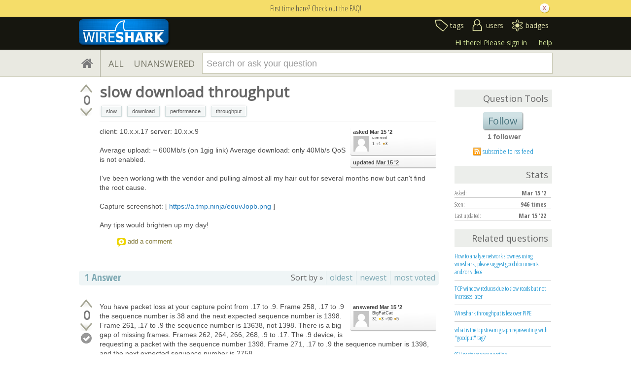

--- FILE ---
content_type: text/html; charset=utf-8
request_url: https://ask.wireshark.org/question/26461/slow-download-throughput/
body_size: 13253
content:

<!DOCTYPE html PUBLIC "-//W3C//DTD XHTML 1.0 Transitional//EN" "http://www.w3.org/TR/xhtml1/DTD/xhtml1-transitional.dtd"> <html xmlns="http://www.w3.org/1999/xhtml"> <head> <title>slow download throughput - Ask Wireshark</title> <meta name="description" content="client: 10.x.x.17 server: 10.x.x.9 Average upload: ~ 600Mb/s (on 1gig link) Average download: only 40Mb/s QoS is not enabled. I&#39;ve been working with the vendor and pulling almost all my hair out for several months now but can&#39;t find the root cause. Capture screenshot: [ https://a.tmp.ninja/eouvJopb.png ] Any tips would brighten up my day!" /> <meta http-equiv="Content-Type" content="text/html; charset=UTF-8" /> <meta http-equiv="X-UA-Compatible" content="IE=EDGE" /> <meta name="keywords" content=",Askbot,forum,community" /> <meta name="google-site-verification" content="dqzpAlfsUDYClyC-7mNVrF11yfwuCZ0-uF7C4HApzkU" /> <meta name="referrer" content="always" /> <meta name="viewport" content="width=device-width, initial-scale=1, user-scalable=no" /> <link rel="shortcut icon" href="/upfiles/favicon-ask_ei6YseF.ico" /> <link
            rel="alternate"
            type="application/rss+xml"
            href="https://ask.wireshark.org/feeds/rss/"
        /> <link href="/m/default/media/style/style.css?v=1" rel="stylesheet" type="text/css" /> <link href="/m/Wireshark/media/style/extra.css?v=1" rel="stylesheet" type="text/css" /> <link href="/m/default/media/fa-4.3.0/css/font-awesome.css?v=1" rel="stylesheet" type="text/css" /> <link href="/m/default/media/bootstrap/css/bootstrap.css?v=1" rel="stylesheet" type="text/css" /> <link href="//fonts.googleapis.com/css?family=Open+Sans" rel="stylesheet" type="text/css"> <link href="//fonts.googleapis.com/css?family=Open+Sans+Condensed:300,700" rel="stylesheet" type="text/css"> <link rel="canonical" href="https://ask.wireshark.org/question/26461/slow-download-throughput/" /> <link rel="stylesheet" type="text/css" href="/m/default/media/wmd/wmd.css?v=1" /> <script type="text/javascript" src="/m/default/media/jslib/modernizr.custom.js?v=1"></script> <script type="text/javascript">
    var askbot = {};
    askbot['data'] = {};
    askbot['data']['userIsAuthenticated'] = false;
    askbot['data']['languageCode'] = 'en';
    
        askbot['data']['userReputation'] = 0;
        askbot['data']['userEmail'] = null;
        askbot['data']['userIsReadOnly'] = false;//in principle we allow anon users to start posting
    
    askbot['urls'] = {};
    askbot['settings'] = {};
    askbot['messages'] = {};
    
</script> <script type="text/javascript" src="/s/jsi18n/"></script> <script type="text/javascript">
        /*<![CDATA[*/
        //below is pure cross-browser javascript, no jQuery
        askbot['data']['userIsThreadModerator'] = false;
        askbot['data']['oldestAnswerId'] = 26473;
        askbot['data']['threadIsClosed'] = false;
        
        (function(){

            var hasClass = function(node, selector) {
                var classes = (" " + node.className + " ").split(' ');
                for (var i = 0; i < classes.length; i++) {
                    if (classes[i] === selector) {
                        return true;
                    }
                }
                return false;
            }

            var findClosestParentByClassName = function(node, className) {
                if (hasClass(node, className)) {
                    return node;
                }
                if (node.nodeName === 'BODY') {
                    return false;
                } else {
                    return findClosestParentByClassName(node.parentNode, className);
                }
            };

            var findChildrenByClassName = function(node, className) {
                var nodes = [];
                var walk = function(node) {
                    if (hasClass(node, className)) {
                        nodes.push(node);
                    }
                    if (node.childNodes) {
                        for (var i=0; i < node.childNodes.length; i++) {
                            walk(node.childNodes[i]);
                        }
                    }
                };
                walk(node);
                return nodes;
            };

            var getTextContent = function(node) {
                var text = node.innerText || node.textContent;
                if (text === undefined) {
                    return '';
                } else {
                    return text;
                }
            };

            var hasAttribute = function(node, attrName) {
                if (node.hasAttribute) {
                    return node.hasAttribute(attrName);
                } else {
                    return (!(!(node.getAttribute(attrName))));
                }
            };

            var findChildByAttribute = function(node, attrName, attrVal) {
                var children = node.childNodes;
                for (var i = 0; i < children.length; i++) {
                    var child = children[i];
                    if (child.getAttribute(attrName) === attrVal) {
                        return child;
                    }
                };
                return null;
            };

            var postIsComment = function(postId) {
                if (document.getElementById('comment-' + postId)) {
                    return true;
                }
                return false;
            };

            var getPost = function(postId) {
                return document.getElementById('post-id-' + postId);
            }

            var postIsQuestion = function(postId) {
                var content = getPost(postId);
                if (content) {
                    if (hasClass(content, 'js-comment')) {
                        return false;
                    }
                    if (findClosestParentByClassName(content, 'js-question')) {
                        return true;
                    }
                }
                return false;
            };

            var removeNode = function(node) {
                node.parentNode.removeChild(node);
            };

            var trim = function(text) {
                return text.replace(/^\s+|\s+$/g, '');
            };

            var data = askbot['data'];
            var isAuthorOfPost = function(post_id) {
                return (data['user_posts'] && data['user_posts'][post_id]);
            };

            if (data['userIsAuthenticated']){
                var votes = {};
                
                data['user_votes'] = votes;
                var posts = {};
                
                data['user_posts'] = posts;
            }

            function render_vote_buttons(post_type, post_id){
                var upvote_btn = document.getElementById(
                    post_type + '-img-upvote-' + post_id
                );
                var downvote_btn = document.getElementById(
                    post_type + '-img-downvote-' + post_id
                );
                if (data['userIsAuthenticated']){
                    if (post_id in data['user_votes']){
                        var vote = data['user_votes'][post_id];
                        if (vote == -1){
                            var btn = downvote_btn;
                        } else if (vote == 1){
                            var btn = upvote_btn;
                        } else {
                            return;
                        }
                        if (post_type == 'comment'){
                            btn.className = btn.className + ' upvoted';
                        } else {
                            btn.className = btn.className + ' on';
                        }
                    }
                }
            }

            function hide_convert_answer_links(post_id){
                var id1 = 'post-' + post_id + '-convert';//for repost as Q comment
                var repostAsQuestionComment = document.getElementById(id1);
                var id2 = 'post-' + post_id + '-repost-as-comment-under-previous-answer';
                var repostAsPrevAnsComment = document.getElementById(id2);
                var extraOptsList = repostAsQuestionComment.parentNode;
                var extraOpts = extraOptsList.parentNode;

                var isAuthenticated = data['userIsAuthenticated'];
                var isMod = data['userIsAdminOrMod'];
                if (isAuthenticated && (isMod || isAuthorOfPost(post_id))) {
                    //still may need to hide because answer may be too long
                    var answer_container = getPost(post_id);
                    var answerBody = findChildrenByClassName(answer_container, 'post-body')[0];
                    //todo: this is not reliable
                    var answerBodyNodes = answerBody.childNodes;
                    var answerElement = answerBodyNodes[answerBodyNodes.length - 1];
                    if (trim(getTextContent(answerElement)).length > askbot['data']['maxCommentLength']) {
                        repostAsQuestionComment.parentNode.removeChild(repostAsQuestionComment);
                        repostAsPrevAnsComment.parentNode.removeChild(repostAsPrevAnsComment);
                    } else if (parseInt(post_id) === data['oldestAnswerId']) {
                        repostAsPrevAnsComment.parentNode.removeChild(repostAsPrevAnsComment);
                    }
                } else {
                    repostAsQuestionComment.parentNode.removeChild(repostAsQuestionComment);
                    repostAsPrevAnsComment.parentNode.removeChild(repostAsPrevAnsComment);
                }

                //if the whole control is empty - remove it
                if (extraOptsList.getElementsByTagName('li').length === 0) {
                    extraOpts.parentNode.removeChild(extraOpts);
                }
            }

            function hidePublishAnswerLink(postId) {
                if (data['userIsThreadModerator'] === false) {
                    //hide publish/unpublish answer links
                    var answerId = 'post-' + postId + '-publish';
                    var pubBtn = document.getElementById(answerId);
                    if (pubBtn) {
                        removeNode(pubBtn);
                    }
                }
            }

            function remove_all_controls(post_id) {
                var deleteBtn = document.getElementById('post-' + post_id + '-delete');
                var controls = deleteBtn.parentNode;
                if (controls.className == 'comment-content') {
                    removeNode(deleteBtn);
                    var convertLinks = findChildrenByClassName(controls, 'convert-comment');
                    if (convertLinks.length) {
                        removeNode(convertLinks[0]);
                    }
                    var editLinks = findChildrenByClassName(controls, 'edit');
                    if (editLinks.length) {
                        removeNode(editLinks[0]);
                    }
                } else {
                    var buttons = controls.childNodes;
                    var numButtons = buttons.length;
                    for (var i = numButtons - 1; i >= 0; i--) {
                        removeNode(buttons[i]);
                    }
                }
            };

            function render_post_controls(post_id, is_wiki){

                //in this case remove all post controls
                if (askbot['settings']['readOnlyModeEnabled'] === true) {
                    remove_all_controls(post_id);
                    return;
                }

                var deleteBtn = document.getElementById('post-' + post_id + '-delete');
                var controls = deleteBtn.parentNode;
                var mergeBtn = findChildrenByClassName(controls, 'question-merge');
                if (mergeBtn.length === 1 && data['userIsThreadModerator'] === false) {
                    removeNode(mergeBtn[0]);
                }

                if (data['userIsAdminOrMod']) {
                    return;//all remaining functions stay on
                }

                

                if (isAuthorOfPost(post_id)) {
                    if (postIsQuestion(post_id) && 1) {
                        if (data['userReputation'] < 1) {
                            if (!data['userIsAdminOrMod']) {
                                removeNode(deleteBtn);
                            }
                        }
                    }
                    //todo: remove edit button from older comments
                    return;
                }

                if (//maybe remove "delete" button
                    (data['userReputation'] <
                    2000) || data['userIsReadOnly']
                ) {
                    removeNode(deleteBtn);
                }

                var canFlagPosts = data['userReputation'] >= 15;
                var flags = findChildrenByClassName(controls, 'question-flag');
                if (flags.length > 0 && !canFlagPosts) {
                    for (var i = 0; i < flags.length; i++) {
                        removeNode(flags[i]);
                    }
                }
                var closeBtn = findChildrenByClassName(controls, 'question-close');
                if (
                    closeBtn.length === 1 &&
                    (
                        (data['userReputation'] < 2000) ||
                        data['userIsReadOnly']
                    )
                ) {
                    removeNode(closeBtn[0]);
                }
                var enoughRep = (data['userReputation'] >= 2000 ||
                        (is_wiki && data['userReputation'] >= 750));
                if (//maybe remove "edit" button
                    !enoughRep || data['userIsReadOnly']//only authors edit comments
                ){
                    var editBtns = findChildrenByClassName(getPost(post_id), 'js-edit');
                    var numBtns = editBtns.length;
                    for (var i=0; i<numBtns; i++) {
                        removeNode(editBtns[i]);
                    }
                }
                if (//maybe remove retag button
                    (!isAuthorOfPost(post_id)) &&
                    postIsQuestion(post_id) &&
                    ((data['userReputation'] <
                    500) ||
                    data['userIsReadOnly'])
                ){
                    var retagBtn = document.getElementById('retag');
                    if (retagBtn) {
                        removeNode(retagBtn);
                    }
                }
            }

            function render_add_answer_button(){
                var add_answer_btn = document.getElementById('add-answer-btn');
                if (askbot['data']['userIsAuthenticated']){
                    if (askbot['data']['userId'] == 14443){
                        add_answer_btn.className += ' answer-own-question';
                        add_answer_btn.setAttribute(
                            'value',
                            'Answer Your Own Question'
                        )
                    } else {
                        add_answer_btn.setAttribute(
                           'value',
                           'Post Your Answer'
                        )
                    }
                } else {
                    add_answer_btn.setAttribute(
                        'value',
                        'Login/Signup to Post'
                    );
                }
            }

            function hide_convert_links() {
                var isAuthenticated = data['userIsAuthenticated'];
                var isMod = data['userIsAdminOrMod'];
                if (isAuthenticated && isMod) {
                    return;
                }
                var convertForms = findChildrenByClassName(document, 'convert-comment');
                for (var i = 0; i < convertForms.length; i++) {
                    //get comment id
                    var form = convertForms[i];
                    var idInput = findChildByAttribute(form, 'name', 'comment_id');
                    var commentId = idInput.getAttribute('value');
                    if (! isAuthorOfPost(commentId) ) {
                        form.setAttribute('style', 'display:none;');
                    }
                }
            }

            askbot['functions'] = askbot['functions'] || {};
            askbot['functions']['renderPostVoteButtons'] = render_vote_buttons;
            askbot['functions']['renderPostControls'] = render_post_controls;
            askbot['functions']['renderAddAnswerButton'] = render_add_answer_button;
            askbot['functions']['hideConvertLinks'] = hide_convert_links;
            askbot['functions']['hideConvertAnswerLinks'] = hide_convert_answer_links;
            askbot['functions']['hidePublishAnswerLink'] = hidePublishAnswerLink;
        })();
        /*]]>*/
    </script> </head> <body class="two-col user-messages question-page anon lang-en"> <div class="notify" style="display:none"> <div class="content-wrapper"> <p class="notification">First time here? Check out the FAQ!</p> <a id="closeNotify" onclick="notify.close(true)"></a> </div> </div> <!-- template header.html --> <div 
    id="header"
    class="with-logo"
> <div class="content-wrapper"> <div id="userToolsNav"> <a href="/account/signin/?next=/question/26461/slow-download-throughput/"
    >Hi there! Please sign in</a> <a class="help" href="/help/" title="help">help</a> </div> <a 
    id="logo" 
    href="https://www.wireshark.org/"
><img
    src="/upfiles/wsbadge@186x57_3mh0pHN.png"
    alt="Wireshark Q&A logo"/> </a> <div id="metaNav"> <a 
  id="navTags"
  href="/tags/"
  
>tags</a> <a 
  id="navUsers"
  href="/users/"
  
>users</a> <a 
  id="navBadges"
  href="/badges/"
  
>badges</a> </div> <div class="clean"></div> </div> </div> <!-- end template header.html --> <!-- template secondary_header.html --> <div id="secondaryHeader"> <div class="content-wrapper"> <form
            
                action="/questions/" id="searchForm"
            
            class="scopes-True-True-False"
            method="get"> <table width="100%"> <tr> <td width="1"><a id="homeButton" href="/questions/"><i class="fa fa-home"></i></a></td> <td width="1"><div id="scopeNav"> <a class="scope-selector "
            href="/questions/scope:all/sort:activity-desc/page:1/"
        >ALL</a> <a class="scope-selector "
            href="/questions/scope:unanswered/sort:answers-asc/page:1/"
        >UNANSWERED</a> </div></td> <td width="*" class="search-bar"> <div 
    id="searchBar"
    class="search-bar"
><input 
        class="searchInput" 
        type="text" 
        autocomplete="off"
        value="" 
        name="query" 
        placeholder="Search or ask your question"
        id="keywords"
    /><input type="submit" value="" name="search" class="searchBtn" /><input type="button"
        value="X"
        name="reset_query"
        class="cancelSearchBtn"
        
            style="display: none;"
        
    /></div> </td> <td width="1"> <a
        id="askButton"
        class="button"
        href="/questions/ask/"
        >
            Ask Your Question
        </a> </td> </tr> </table> </form> </div> </div> <div class="content-wrapper"> <div id="ContentLeft"> <div class="banner"> </div> <div class="post js-question" data-post-id="26461"> <div class="vote-buttons"> <div id="question-img-upvote-26461"
    class="question-img-upvote post-vote upvote"> </div> <div 
    id="question-vote-number-26461"
    class="vote-number"
    title="current number of votes"
>0</div> <div
    id="question-img-downvote-26461"
    class="question-img-downvote post-vote downvote"> </div> <script type="text/javascript">
    askbot['functions']['renderPostVoteButtons']('question', '26461');
</script> </div> <div id="post-id-26461" class="post-content"> <h1 class="js-editable"
            id="js-question-title-26461"
            data-get-text-url="/s/get-question-title/?question_id=26461"
            data-save-text-url="/s/set-question-title/?question_id=26461"
            data-save-text-param-name="title"
            data-validated-text-param-name="title"
            data-min-lines="1"
            data-editor-type="plain"
            data-validator="askbot.validators.titleValidator"
        > <div class="js-editable-content">slow download throughput</div> <div class="js-editable-controls"> <button id="js-edit-btn-question-title-26461"
                    class="btn-link js-edit"
                >edit</button> </div> </h1> <ul id="question-tags"
    class="tags post-tags tags"
> <li> <div class="js-tag "><a
            class="js-tag-name"
            rel="tag"
            
            href="/questions/scope:all/sort:activity-desc/tags:slow/page:1/"
            
            data-tag-name="slow"
        >slow</a></div> </li> <li> <div class="js-tag "><a
            class="js-tag-name"
            rel="tag"
            
            href="/questions/scope:all/sort:activity-desc/tags:download/page:1/"
            
            data-tag-name="download"
        >download</a></div> </li> <li> <div class="js-tag "><a
            class="js-tag-name"
            rel="tag"
            
            href="/questions/scope:all/sort:activity-desc/tags:performance/page:1/"
            
            data-tag-name="performance"
        >performance</a></div> </li> <li> <div class="js-tag "><a
            class="js-tag-name"
            rel="tag"
            
            href="/questions/scope:all/sort:activity-desc/tags:throughput/page:1/"
            
            data-tag-name="throughput"
        >throughput</a></div> </li> </ul> <div class="clearfix"></div> <div class="post-body"> <div class="js-editable-hide-post-body-26461"> <div class="post-update-info-container"> <div class='post-update-info'> <p style="line-height:12px;"> <a 
        
            href="/questions/26461/revisions/"
        
        ><strong>
    
        
        asked <abbr class="timeago" title="2022-03-15 14:39:37 +0000">2022-03-15 14:39:37 +0000</abbr> </strong></a> </p> <div class="user-card"> <a class="js-avatar-box"
    href="/users/14443/iamroot/"
><img class="js-avatar gravatar" 
    width="32" height="32"
    src="/m/default/media/images/nophoto.png?v=1"
    title="iamroot" 
    alt="iamroot gravatar image" 
/></a> <div class="user-info"> <a href="/users/14443/iamroot/">iamroot</a> <br/> <span class="reputation-score">1</span> <span class="badges" title="iamroot has one silver badge and 3 bronze badges"> <span class='badge2'>&#9679;</span><span class="badgecount">1</span> <span class='badge3'>&#9679;</span><span class="badgecount">3</span> </span> </div> </div> </div> <div class='post-update-info'> <p style="line-height:12px;"> <a 
        
            href="/questions/26461/revisions/"
        
        ><strong>
    
        
        updated <abbr class="timeago" title="2022-03-15 14:50:38 +0000">2022-03-15 14:50:38 +0000</abbr> </strong></a> </p> </div> </div> </div> <div class="js-editable"
                id="js-post-body-26461"
                data-get-text-url="/s/get-post-body/?post_id=26461"
                data-save-text-url="/s/set-post-body/?post_id=26461"
                data-save-text-param-name="body_text"
                data-validated-text-param-name="body_html"
                data-min-lines="10"
                data-editor-type="markdown"
                data-validator="askbot.validators.questionDetailsValidator"
            > <div class="js-editable-content"><p>client: 10.x.x.17
 server: 10.x.x.9</p> <p>Average upload:  ~ 600Mb/s (on 1gig link)
Average download: only 40Mb/s 
QoS is not enabled.</p> <p>I've been working with the vendor and pulling almost all my hair out for several months now but can't find the root cause. </p> <p>Capture screenshot: [ <a href="https://a.tmp.ninja/eouvJopb.png">https://a.tmp.ninja/eouvJopb.png</a> ]</p> <p>Any tips would brighten up my day!</p> </div> <div class="js-editable-controls"></div> </div> </div> <div id="question-controls" class="post-controls"> <a id="js-edit-btn-post-body-26461" class="question-edit js-edit" href="/questions/26461/edit/">edit</a> <a id="retag" class="question-retag" href="/s/questions/26461/retag/">retag</a> <span
        id="question-offensive-flag-26461" class="offensive-flag"
        title="report as offensive (i.e containing spam, advertising, malicious text, etc.)"
    > <a class="question-flag">flag offensive</a> </span> <a class="question-close" href="/questions/26461/close/">close</a> <a class="question-merge">merge</a> <a
    id="post-26461-delete"
    class="question-delete"
>delete</a> <script type="text/javascript">
    askbot['functions']['renderPostControls']('26461');
</script> </div> <div class="comments empty ordering-forward" 
        data-parent-post-type="question"
        data-parent-post-id="26461"
    ><div class="content"></div><div class="controls"><a class="js-open-editor-btn">add a comment</a></div></div> </div> </div> <div class="clean"></div> <div class="tabBar tabBar-answer"> <h2 id="questionCount"> <span class="count">1</span> Answer
    </h2> <div class="tabsA"> <span class="label">
                    Sort by »
                    </span> <a id="oldest" href="/question/26461/slow-download-throughput/?sort=oldest#sort-top"
        ><span>oldest</span></a> <a id="latest" href="/question/26461/slow-download-throughput/?sort=latest#sort-top"
        ><span>newest</span></a> <a id="votes" href="/question/26461/slow-download-throughput/?sort=votes#sort-top"
        ><span>most voted</span></a> </div> </div> <div class="clean"></div> <div class="pager"> </div> <div class="clean"></div> <a name="26473"></a> <div
    id="post-id-26473"
    data-post-id="26473"
    class="post answer   "
> <div class="vote-buttons"> <div id="answer-img-upvote-26473"
    class="answer-img-upvote post-vote upvote"> </div> <div 
    id="answer-vote-number-26473"
    class="vote-number"
    title="current number of votes"
>0</div> <div
    id="answer-img-downvote-26473"
    class="answer-img-downvote post-vote downvote"> </div> <script type="text/javascript">
    askbot['functions']['renderPostVoteButtons']('answer', '26473');
</script> <div
    id="answer-img-accept-26473"
    class="answer-img-accept"
    
        title="mark this answer as correct (click again to undo)"
    
></div> </div> <div class="post-content"> <div class="post-body"> <div class="js-editable-hide-post-body-26473"> <div class="post-update-info-container"> <div class='post-update-info'> <p style="line-height:12px;"> <a 
        
            href="/answers/26473/revisions/"
        
        ><strong>
    
        
        answered <abbr class="timeago" title="2022-03-15 18:56:45 +0000">2022-03-15 18:56:45 +0000</abbr> </strong></a> </p> <div class="user-card"> <a class="js-avatar-box"
    href="/users/8252/bigfatcat/"
><img class="js-avatar gravatar" 
    width="32" height="32"
    src="/m/default/media/images/nophoto.png?v=1"
    title="BigFatCat" 
    alt="BigFatCat gravatar image" 
/></a> <div class="user-info"> <a href="/users/8252/bigfatcat/">BigFatCat</a> <br/> <span class="reputation-score">31</span> <span class="badges" title="BigFatCat has 3 gold badges, 90 silver badges and 5 bronze badges"> <span class='badge1'>&#9679;</span><span class="badgecount">3</span> <span class='badge2'>&#9679;</span><span class="badgecount">90</span> <span class='badge3'>&#9679;</span><span class="badgecount">5</span> </span> </div> </div> </div> </div> </div> <div class="js-editable"
                id="js-post-body-26473"
                data-get-text-url="/s/get-post-body/?post_id=26473"
                data-save-text-url="/s/set-post-body/?post_id=26473"
                data-save-text-param-name="body_text"
                data-validated-text-param-name="body_html"
                data-min-lines="10"
                data-editor-type="markdown"
                data-validator="askbot.validators.answerValidator"
            > <div class="js-editable-content"><p>You have packet loss at your capture point from .17 to .9. 
Frame 258, .17 to .9 the sequence number is 38 and the next expected sequence number is 1398.
Frame 261, .17 to .9 the sequence number is 13638, not 1398. There is a big gap of missing frames.
Frames 262, 264, 266, 268, .9 to .17. The .9 device, is requesting a packet with the sequence number 1398.
Frame 271, .17 to .9 the sequence number is 1398, and the next expected sequence number is 2758.</p> <p>The first step is to fix the upload problem is to fix the missing packets' problem. The upload from .17 to .9 slows until the sender sequence numbers and receiver acknowledgement sequence numbers are aligned.  My suggestion is to move your capture point closer to .17, to isolate if the problem is the transport or TCP device. </p> </div> <div class="js-editable-controls"></div> </div> </div> <div class="answer-controls post-controls"> <span class="action-link"> <a id="js-edit-btn-post-body-26473" class="question-edit js-edit" href="/s/answers/26473/edit/">edit</a> </span> <span 
    id="answer-offensive-flag-26473"
    class="action-link offensive-flag"
    title="report as offensive (i.e containing spam, advertising, malicious text, etc.)"
> <a class="question-flag">flag offensive</a> </span> <span id='post-26473-delete' class="action-link delete-post"> <a class="question-delete"
    >delete</a> </span> <span class="action-link"> <a  class="permant-link"
        href="/question/26461/slow-download-throughput/?answer=26473#post-id-26473"
        title="permanent link">
        link
    </a> </span> <span class="action-link dropdown-toggle">more
<ul class="dropdown-menu"> <li id='post-26473-convert'> <form 
            class="answer-convert"
            action="/s/answer/repost-as-comment-under-question/"
            method="post"
        > <input type='hidden' name='csrfmiddlewaretoken' value='xWPoUgNhlyFBsIYNCRbbYOG6TxVoFyn4' /> <input type="hidden" name="answer_id" value="26473"/> <input 
                type="submit"
                class="link"
                value="repost as a question comment"
            /> </form> </li> <li id='post-26473-repost-as-comment-under-previous-answer'> <form class="answer-convert repost-as-comment-under-previous-answer"
            action="/s/answer/repost-as-comment-under-previous-answer/"
            method="post"
        > <input type='hidden' name='csrfmiddlewaretoken' value='xWPoUgNhlyFBsIYNCRbbYOG6TxVoFyn4' /> <input type="hidden" name="answer_id" value="26473"/> <input 
                type="submit"
                class="link"
                value="repost as a comment under older answer"
            /> </form> </li> </ul> </span> <script type="text/javascript">
    askbot['functions']['hideConvertAnswerLinks']('26473');
    askbot['functions']['hidePublishAnswerLink']('26473');
    askbot['functions']['renderPostControls']('26473');
</script> </div> <h2 class="comment-title">Comments</h2><div class="clean"></div><div class="comments ordering-forward" 
        data-parent-post-type="answer"
        data-parent-post-id="26473"
    ><div class="content"><div id="post-id-26487" class="comment js-comment" data-post-id="26487"><div class="comment-votes"><div 
                id="comment-img-upvote-26487" 
                class="upvote js-score"
            ></div><script type="text/javascript">
                askbot['functions']['renderPostVoteButtons']('comment', '26487');
            </script></div><div class="comment-content"><div id="post-26487-delete" class="comment-delete"><span class="js-delete-icon" title="delete this comment"></span></div><div class="comment-body"><p>Hi Big,</p><p>Thanks for the analysis.</p><p>From your point of view, who is dropping the packet?. 9 or. 17? Our vendor point out that the OS (. 9) is causing the drops but we have lots of laptops, we've tested with different operating systems, all laptops (. 9) showing same issue.</p><p>Also, what could have cause these missing frames?</p></div><div class="comment-controls"><a class="js-avatar-box"
    href="/users/14443/iamroot/"
><img class="js-avatar gravatar" 
    width="16" height="16"
    src="/m/default/media/images/nophoto.png?v=1"
    title="iamroot" 
    alt="iamroot gravatar image" 
/></a><a 
                    class="author"
                    href="/users/14443/iamroot/"
                >iamroot</a><span class="age">&nbsp;(
    
        <abbr class="timeago" title="2022-03-18 13:43:23 +0000">2022-03-18 13:43:23 +0000</abbr>
    )</span><a 
                    id="post-26487-edit"
                    class="js-edit"
                >edit</a><form 
                    action="/s/comment/convert/"
                    method="POST"
                    accept-charset="utf-8"
                    class='convert-comment'
                ><input type="hidden" name="csrfmiddlewaretoken" value="xWPoUgNhlyFBsIYNCRbbYOG6TxVoFyn4"><input type="hidden" value="26487" name="comment_id"><input type="submit" value="convert to answer"></form></div></div></div><script type="text/javascript">
        askbot['functions']['hideConvertLinks']();
        askbot['functions']['renderPostControls']('26487');
    </script></div><div class="controls"><a class="js-open-editor-btn">add a comment</a></div></div> </div> <div class="clean"></div> </div> <div class="clean"></div> <div class="banner"> </div> <div class="pager"> </div> <div class="clean"></div> <div style="clear:both"></div> <h2>
    
        Your Answer
    
</h2> <p class="message"> <span class="strong big">Please start posting anonymously</span> - your entry will be published after you log in or create a new account.

    
</p> <div class="folded-editor" tabindex="6"> <p class="js-folded-editor-trigger"><a>Add Answer</a></p> <div class="editor-proper"> <form id="fmanswer"
            class="js-answer-form"
            action="/s/questions/26461/answer/"
            method="post"
            data-validated-fields="text"
            data-text-validator="askbot.validators.answerValidator"
            ><input type='hidden' name='csrfmiddlewaretoken' value='xWPoUgNhlyFBsIYNCRbbYOG6TxVoFyn4' /> <div class="js-error js-text-error"></div> <div class="form-group editor-placeholder"
                > </div> <div class="answer-options"> </div> <div> <script src='https://www.google.com/recaptcha/api.js?hl=en'></script> <script type="text/javascript">
    var DjangoRecaptchaOptions = {
  "lang": "en"
};
    if (typeof RecaptchaOptions !== 'object') {
        RecaptchaOptions = DjangoRecaptchaOptions;
    } else {
        for (key in DjangoRecaptchaOptions) {
            RecaptchaOptions[key] = DjangoRecaptchaOptions[key];
        }
    }
</script> <div class="g-recaptcha" data-sitekey="6LckvbkSAAAAAPJ6RqZupEwCGus2nofeEDv80O6s"></div> <noscript> <div style="width: 302px; height: 352px;"> <div style="width: 302px; height: 352px; position: relative;"> <div style="width: 302px; height: 352px; position: absolute;"> <iframe src="https://www.google.com/recaptcha/api/fallback?k=6LckvbkSAAAAAPJ6RqZupEwCGus2nofeEDv80O6s"
                frameborder="0" scrolling="no"
                style="width: 302px; height:352px; border-style: none;"> </iframe> </div> <div style="width: 250px; height: 80px; position: absolute; border-style: none;
                  bottom: 21px; left: 25px; margin: 0px; padding: 0px; right: 25px;"> <textarea id="g-recaptcha-response" name="g-recaptcha-response"
                  class="recaptcha_challenge_field"
                  style="width: 250px; height: 80px; border: 1px solid #c1c1c1;
                         margin: 0px; padding: 0px; resize: none;" value=""> </textarea> <input type='hidden' name='recaptcha_response_field' value='manual_challenge' /> </div> </div> </div> </noscript> </div> <div class="clearfix"></div> <input id="add-answer-btn" type="submit" class="submit"/> <script type="text/javascript">
                askbot['functions']['renderAddAnswerButton']();
            </script> </form> </div> </div> </div> <div id="ContentRight"> <div class="box"> </div> <div class="box vote-buttons"> <h2>Question Tools</h2> <button class="js-follow-question button large"
        data-is-on="false"
        data-off-prompt-text="Unfollow"
        data-on-prompt-text="Follow"
        data-on-state-text="Following"
        data-off-state-text="Follow"
        data-toggle-url="/s/toggle-follow-question/"
    >
        
            Follow
        
    </button> <div class="clearfix"></div> <div class="js-question-follower-count">
        
        
            1 follower
        
    </div> <div class="notify-sidebar"> <p class="rss"> <a
                href="/feeds/question/26461/"
                title="subscribe to the rss feed"
                >subscribe to rss feed</a> </p> </div> </div> <div class="clearfix"></div> <div class="box statsWidget"> <div class="clearfix"></div> <h2>Stats</h2> <p>
        Asked: <strong> <abbr class="timeago" title="2022-03-15 14:39:37 +0000">2022-03-15 14:39:37 +0000</abbr> </strong> </p> <p> 
        Seen: <strong>946 times</strong> </p> <p>
        Last updated: <strong title="2022-03-15 18:56:45.798048">Mar 15 '22</strong> </p> </div> <div class="box"> <h2>Related questions</h2> <div class="questions-related"> <p> <a href="/question/3970/how-to-analyze-network-slowness-using-wireshark-please-suggest-good-documents-andor-videos/">How to analyze network slowness using wireshark, please suggest good documents and/or videos</a> </p> <p> <a href="/question/5353/tcp-window-reduces-due-to-slow-reads-but-not-increases-later/">TCP window reduces due to slow reads but not increases later</a> </p> <p> <a href="/question/23413/wireshark-throughput-is-less-over-pipe/">Wireshark throughput is less over PIPE</a> </p> <p> <a href="/question/286/what-is-the-tcp-stream-graph-representing-with-goodput-tag/">what is the tcp stream graph representing with &#34;goodput&#34; tag?</a> </p> <p> <a href="/question/424/ssh-performance-question/">SSH performance question</a> </p> <p> <a href="/question/534/how-to-determine-throughputbandwidth-from-a-capture-as-used-in-tcp-window-scaling/">How to determine throughput/bandwidth from a capture (as used in TCP window scaling)</a> </p> <p> <a href="/question/1142/detect-network-issue/">Detect network issue</a> </p> <p> <a href="/question/1175/performance-issue-with-sql-based-application-suspect-client-side-connectivity/">Performance issue with SQL based application, suspect client side connectivity.</a> </p> <p> <a href="/question/1240/gateway-keeps-flooding-the-network-with-arp-requests/">Gateway keeps flooding the network with arp requests</a> </p> <p> <a href="/question/1785/analyzing-in-excel/">Analyzing in Excel</a> </p> </div> </div> <div class="box"> </div> </div> </div> <!-- Cloudflare Web Analytics --><script defer src='https://static.cloudflareinsights.com/beacon.min.js' data-cf-beacon='{"token": "768cade9872a49c29eae991885ef022e"}'></script><!-- End Cloudflare Web Analytics --> <div id="no-javascript"> <noscript class="noscript">
        Please note: Wireshark Q&A requires javascript to work properly, please enable javascript in your browser, <a href="https://www.google.com/support/bin/answer.py?answer=23852">here is how</a> </noscript> <script type="text/javascript">
        //IE fix to hide the red margin
        var noscript = document.getElementsByTagName('noscript')[0];
        noscript.style.padding = '0px';
        noscript.style.backgroundColor = 'transparent';
    </script> </div> <script type="text/javascript">
    askbot['urls']['mark_read_message'] = '/s/messages/markread/';
    askbot['urls']['get_tags_by_wildcard'] = '/s/get-tags-by-wildcard/';
    askbot['urls']['get_tag_list'] = '/s/get-tag-list/';
    askbot['urls']['follow_user'] = '/followit/follow/user/{{userId}}/';
    askbot['urls']['unfollow_user'] = '/followit/unfollow/user/{{userId}}/';
    askbot['urls']['user_signin'] = '/account/signin/';
    askbot['urls']['getEditor'] = '/s/get-editor/';
    
    askbot['urls']['apiGetQuestions'] = '/s/api/get_questions/';
    askbot['urls']['ask'] = '/questions/ask/';
	askbot['urls']['questions'] = '/questions/';
    askbot['settings']['groupsEnabled'] = false;
    askbot['settings']['static_url'] = '/m/';
    askbot['settings']['minSearchWordLength'] = 4;
    askbot['settings']['mathjaxEnabled'] = false;
    askbot['settings']['sharingSuffixText'] = '#Wireshark';
    askbot['settings']['errorPlacement'] = 'after-label';
    askbot['data']['maxCommentLength'] = 2500;
    askbot['settings']['editorType'] = 'markdown';
    
    askbot['settings']['commentsEditorType'] = 'rich\u002Dtext';
    askbot['messages']['askYourQuestion'] = 'Ask Your Question';
    askbot['messages']['acceptOwnAnswer'] = 'accept or unaccept your own answer';
    askbot['messages']['followQuestions'] = 'follow questions';
    
        askbot['settings']['allowedUploadFileTypes'] = [
            "gif", "jpg", "jpeg", "png", "txt", "text", "pdf", "pcap", "pcapgz", "pcapng", "pcapnggz"
        ];
    
    askbot['data']['haveFlashNotifications'] = true;
    askbot['data']['activeTab'] = 'questions';
    askbot['settings']['csrfCookieName'] = 'csrftoken';
    
        askbot['data']['searchUrl'] = '';
    
</script> <script type="text/javascript" src="/m/default/media/jslib/jquery-1.7.2.min.js?v=1"></script> <script type="text/javascript" src="/m/default/media/bootstrap/js/bootstrap.js?v=1"></script> <script type='text/javascript' src="/m/default/media/jslib/timeago.js?v=1"></script> <!-- History.js --> <script type='text/javascript' src="/m/default/media/jslib/jquery.history.js?v=1"></script> <!-- Utils.js --> <script type='text/javascript' src="/m/default/media/js/utils.js?v=1"></script> <script type='text/javascript' src="/m/default/media/js/utils/q_sutils.js?v=1"></script> <script type='text/javascript' src="/m/default/media/js/utils/wrapped_element.js?v=1"></script> <script type='text/javascript' src="/m/default/media/js/utils/wait_icon.js?v=1"></script> <script type='text/javascript' src="/m/default/media/js/utils/paginator.js?v=1"></script> <script type='text/javascript' src="/m/default/media/js/utils/limited_width_image.js?v=1"></script> <script type='text/javascript' src="/m/default/media/js/utils/one_shot_form.js?v=1"></script> <script type='text/javascript' src="/m/default/media/js/utils/link.js?v=1"></script> <script type='text/javascript' src="/m/default/media/js/utils/widget.js?v=1"></script> <script type='text/javascript' src="/m/default/media/js/utils/tipped_input.js?v=1"></script> <script type='text/javascript' src="/m/default/media/js/utils/flash_alert.js?v=1"></script> <script type='text/javascript' src="/m/default/media/js/utils/alert_box.js?v=1"></script> <script type='text/javascript' src="/m/default/media/js/utils/simple_content.js?v=1"></script> <script type='text/javascript' src="/m/default/media/js/utils/simple_control.js?v=1"></script> <script type='text/javascript' src="/m/default/media/js/utils/post_expander.js?v=1"></script> <script type='text/javascript' src="/m/default/media/js/utils/edit_link.js?v=1"></script> <script type='text/javascript' src="/m/default/media/js/utils/comment_convert_link.js?v=1"></script> <script type='text/javascript' src="/m/default/media/js/utils/delete_icon.js?v=1"></script> <script type='text/javascript' src="/m/default/media/js/utils/modal_dialog.js?v=1"></script> <script type='text/javascript' src="/m/default/media/js/utils/file_upload_dialog.js?v=1"></script> <script type='text/javascript' src="/m/default/media/js/utils/text_property_editor.js?v=1"></script> <script type='text/javascript' src="/m/default/media/js/utils/toggle.js?v=1"></script> <script type='text/javascript' src="/m/default/media/js/utils/ajax_toggle.js?v=1"></script> <script type='text/javascript' src="/m/default/media/js/utils/dropdown_select.js?v=1"></script> <script type='text/javascript' src="/m/default/media/js/utils/box_item_content.js?v=1"></script> <script type='text/javascript' src="/m/default/media/js/utils/select_box_item.js?v=1"></script> <script type='text/javascript' src="/m/default/media/js/utils/select_box.js?v=1"></script> <script type='text/javascript' src="/m/default/media/js/utils/group_dropdown.js?v=1"></script> <script type='text/javascript' src="/m/default/media/js/utils/tag.js?v=1"></script> <script type='text/javascript' src="/m/default/media/js/utils/hover_card.js?v=1"></script> <script type='text/javascript' src="/m/default/media/js/utils/perms_hover_card.js?v=1"></script> <script type='text/javascript' src="/m/default/media/js/utils/show_perms_trigger.js?v=1"></script> <script type='text/javascript' src="/m/default/media/js/utils/autocompleter.js?v=1"></script> <script type='text/javascript' src="/m/default/media/js/utils/lang_nav.js?v=1"></script> <script type='text/javascript' src="/m/default/media/jslib/se_hilite.js?v=1"></script> <script type='text/javascript' src="/m/default/media/jslib/json.js?v=1"></script> <script type='text/javascript' src="/m/default/media/jslib/jquery-fieldselection.js?v=1"></script> <!-- End Utils.js --> <script type="text/javascript" src="/m/default/media/js/searchbar/drop_menu.js?v=1"></script> <script type="text/javascript" src="/m/default/media/js/searchbar/tag_warning_box.js?v=1"></script> <script type="text/javascript" src="/m/default/media/js/searchbar/full_text_search.js?v=1"></script> <script type="text/javascript" src="/m/default/media/js/searchbar/tag_search.js?v=1"></script> <script type="text/javascript">
    /*<![CDATA[*/
    $('.mceStatusbar').remove();//a hack to remove the tinyMCE status bar
    $(document).ready(function(){
        // focus input on the search bar endcomment
        var activeTab = askbot['data']['activeTab'];
        if (inArray(activeTab, ['users', 'questions', 'tags', 'badges'])) {
            var searchInput = $('#keywords');
        } else if (activeTab === 'ask') {
            var searchInput = $('#id_title');
        } else {
            var searchInput = undefined;
            animateHashes();
        }

        if (searchInput) {
            searchInput.focus();
            putCursorAtEnd(searchInput);
        }

        var haveFullTextSearchTab = inArray(activeTab, ['questions', 'badges', 'ask']);
        var haveUserProfilePage = $('body').hasClass('user-profile-page');
        if ((haveUserProfilePage || haveFullTextSearchTab) && searchInput && searchInput.length) {
            var search = new FullTextSearch();
            askbot['controllers'] = askbot['controllers'] || {};
            askbot['controllers']['fullTextSearch'] = search;
            search.setSearchUrl(askbot['data']['searchUrl']);
            if (activeTab === 'ask') {
                search.setAskButtonEnabled(false);
            }
            search.decorate(searchInput);
        } else if (activeTab === 'tags') {
            var search = new TagSearch();
            search.decorate(searchInput);
        }

        if (askbot['data']['userIsAdminOrMod']) {
            $('body').addClass('admin');
        }
        if (askbot['settings']['groupsEnabled']) {
            askbot['urls']['add_group'] = "/s/add-group/";
            var group_dropdown = new GroupDropdown();
            $('.groups-dropdown').append(group_dropdown.getElement());
        }
        var userRep = $('#userToolsNav .reputation');
        if (userRep.length) {
            var showPermsTrigger = new ShowPermsTrigger();
            showPermsTrigger.decorate(userRep);
        }
    });
    if (askbot['data']['haveFlashNotifications']) {
        $('#validate_email_alert').click(function(){notify.close(true)})
        notify.show();
    }

    var langNav = $('.lang-nav');
    if (langNav.length) {
        var nav = new LangNav();
        nav.decorate(langNav);
    }
    /*]]>*/
</script> <script type="text/javascript">
    var gaJsHost = (("https:" == document.location.protocol) ? "https://ssl." : "http://www.");
    document.write(unescape("%3Cscript src='" + gaJsHost + "google-analytics.com/ga.js' type='text/javascript'%3E%3C/script%3E"));
</script> <script type="text/javascript">
    try {
    var pageTracker = _gat._getTracker('UA-605389-6');
    pageTracker._trackPageview();
    } catch(err) {}
</script> <div class="js-templates" style="display: none;"><div id="post-id-0" class="comment js-comment" data-post-id="0"><div class="comment-votes"><div 
                id="comment-img-upvote-0" 
                class="upvote js-score"
            ></div></div><div class="comment-content"><div id="post-0-delete" class="comment-delete"><span class="js-delete-icon" title="delete this comment"></span></div><div class="comment-body"></div><div class="comment-controls"><a class="js-avatar-box"
    href=""
><img class="js-avatar gravatar" 
    width="16" height="16"
    src=""
    title="" 
    alt=" gravatar image" 
/></a><a 
                    class="author"
                    href=""
                ></a><span class="age">&nbsp;(
    
        <abbr class="timeago" title="2026-01-16 18:59:49 +0000">2026-01-16 18:59:49 +0000</abbr>
    )</span><a 
                    id="post-0-edit"
                    class="js-edit"
                >edit</a><form 
                    action="/s/comment/convert/"
                    method="POST"
                    accept-charset="utf-8"
                    class='convert-comment'
                ><input type="hidden" name="csrfmiddlewaretoken" value="None"><input type="hidden" value="0" name="comment_id"><input type="submit" value="convert to answer"></form></div></div></div><div class="js-simple-editor"><textarea></textarea><pre class="mirror"></pre></div><div class="js-tag  js-deletable-tag"><a
            class="js-tag-name"
            rel="tag"
            
            href="/questions/scope:all/sort:activity-desc/tags:none/page:1/"
            
            data-tag-name="none"
        >none</a><span class="js-delete-icon">&times;</span></div></div> <script type='text/javascript'>
        
        askbot['urls']['postComments'] = '/s/post_comments/';
        askbot['urls']['editComment'] = '/s/edit_comment/';
        askbot['urls']['deleteComment'] = '/s/comment/delete/';
        askbot['urls']['convertComment'] = '/s/comment/convert/';
        askbot['urls']['getComment'] = '/s/comment/get-text/';
        askbot['urls']['saveDraftAnswer'] = '/s/save-draft-answer/';
        askbot['urls']['vote_url'] = '/s/vote'
        askbot['urls']['user_signin'] = '/account/signin/';
        askbot['urls']['upvote_comment'] = '/s/comment/upvote/';
        askbot['urls']['delete_post'] = '/s/post/delete/';
        askbot['urls']['get_html_template'] = '/s/get-html-template/';
        askbot['urls']['getGroupsList'] = '/s/get-groups-list/';
        askbot['urls']['publishAnswer'] = '/s/answer/publish/';
        askbot['urls']['apiV1Questions'] = '/api/v1/questions/';
        askbot['urls']['mergeQuestions'] = '/s/merge-questions/';
        
        askbot['data']['questionAuthorId'] = 14443;
        askbot['data']['answersSortTab'] = 'votes';
        askbot['data']['questionId'] = 26461;
        askbot['data']['threadSlug'] = 'slow-download-throughput';
        askbot['messages']['addComment'] = 'add a comment';
        askbot['messages']['userNamePrompt'] = 'User name:';
        askbot['messages']['userEmailPrompt'] = 'Email address:';
        askbot['messages']['mergeQuestions'] = 'Merge duplicate questions';
        askbot['messages']['enterDuplicateQuestionId'] = 'Enter duplicate question ID';
        
        askbot['settings']['saveCommentOnEnter'] = false;
        askbot['settings']['tagSource'] = 'user-input';
        askbot['settings']['enableSharingGoogle'] = false;
        askbot['settings']['enableEmailAlerts'] = true;
    </script> <script type="text/javascript">
    
    askbot['settings']['tagsAreRequired'] = false
    askbot['settings']['maxTagLength'] = 20;
    askbot['messages']['maxTagLength'] = "each tag must be shorter than 20 characters";
    askbot['settings']['maxTagsPerPost'] = 5;
    askbot['messages']['maxTagsPerPost'] = "please use 5 tags or less";
    askbot['messages']['tagLimits'] = "please use up to 5 tags, less than 20 characters each";
    askbot['urls']['upload'] = '/s/upload/';
    askbot['settings']['minTitleLength'] = 10;
    askbot['settings']['minQuestionBodyLength'] = 10;
    askbot['settings']['minAnswerBodyLength'] = 10;
    askbot['settings']['minCommentBodyLength'] = 10;
    askbot['settings']['tag_editor'] = '{\u0022tag_forbidden_first_chars\u0022: \u0022#\u0022, \u0022max_tag_length\u0022: 20, \u0022force_lowercase_tags\u0022: false, \u0022max_tags_per_post\u0022: 5, \u0022messages\u0022: {\u0022wrong_first_char\u0022: \u0022# is not a valid character at the beginning of tags, use only letters and numbers\u0022, \u0022wrong_chars\u0022: \u0022please use letters, numbers and characters \u005C\u0022\u002D+.#\u005C\u0022\u0022, \u0022required\u0022: \u0022tags are required\u0022}, \u0022tags_are_required\u0022: false}';
    askbot['settings']['tinyMCEPlugins'] = JSON.parse('[]');
</script> <script type='text/javascript'>
    (function() {
        askbot['settings']['commentsReversed'] = false;
        //make images always fit the screen
        var images = $('.question-page .post-body img');
        //these breakpoints must match those in css
        //for explanation see utils.js:LimitedWidthImage
        var breakpoints = [
            [980, undefined],
            [800, 55]
        ];
        var maxWidth = 685;
        images.each(function(idx, item) {
            var img = new LimitedWidthImage(breakpoints, maxWidth);
            img.decorate($(item));
        });
    })();
</script> <script type="text/javascript" src="/m/default/media/jslib/editor.js?v=1"></script> <script type="text/javascript" src="/m/default/media/bootstrap/js/bootstrap.js?v=1"></script> <script type="text/javascript" src="/m/default/media/wmd/Markdown.Converter.js?v=1"></script> <script type="text/javascript" src="/m/default/media/wmd/Markdown.Sanitizer.js?v=1"></script> <script type="text/javascript" src="/m/default/media/wmd/askbot_converter.js?v=1"></script> <script type="text/javascript" src="/m/default/media/wmd/wmd.js?v=1"></script> <script type="text/javascript" src="/m/default/media/jslib/jquery.validate.min.js?v=1"></script> <script type="text/javascript" src="/m/default/media/jslib/prettify.js?v=1"></script> <script type="text/javascript" src="/m/default/media/js/utils/toggle.js?v=1"></script> <script type="text/javascript" src="/m/default/media/js/utils/expander_toggle.js?v=1"></script> <script type="text/javascript" src="/m/default/media/js/post.js?v=1"></script> <script type="text/javascript" src="/m/default/media/js/utils/editable.js?v=1"></script> <script type="text/javascript" src="/m/default/media/js/forms/form.js?v=1"></script> <script type="text/javascript" src="/m/default/media/js/editors/folded_editor.js?v=1"></script> <script type="text/javascript" src="/m/default/media/js/forms/answer_form.js?v=1"></script> <script type="text/javascript">
    // define reputation needs for comments
    askbot['urls']['getPostHtml'] = '/s/get-post-html/';
    askbot['urls']['retag'] = "/s/questions/26461/retag/";

    
    
    askbot['settings']['commentAvatarSize'] = 16;

    $(document).ready(function(){
        $("#nav_questions").attr('className',"on");
        $("#" + askbot['data']['answersSortTab']).attr('className',"on");

        Vote.init(
            askbot['data']['questionId'],
            askbot['data']['threadSlug'],
            askbot['data']['questionAuthorId'],
            askbot['data']['userId']
        );

        if ((askbot['data']['threadIsClosed'] === false) && askbot['data']['userIsAuthenticated']) {
            initEditor();
        }

        lanai.highlightSyntax();
        $('#btLogin').bind('click', function(){
            window.location.href='/account/signin/';
        });
        if (window.location.hash === 'fmanswer'){
            $('#fmanswer textarea').focus();
        }

        if (askbot['settings']['enableSharingGoogle']) {
            $.getScript("//apis.google.com/js/plusone.js");
        }

        if (askbot['data']['userId'] === askbot['data']['questionAuthorId']) {
            $("#fmanswer_button").click(function() {
                $("#fmanswer").show();
                $("#fmanswer_button").hide();
            });
        }

        if (askbot['data']['userIsAuthenticated']) {
            var draftHandler = new DraftAnswer();
            draftHandler.setThreadId(7947);
            draftHandler.decorate($('body'));
        }

        var expanders = $('.expander');
        expanders.each(function(idx, item) {
            var expanderElement = $(item);
            var post = expanderElement.closest('.post,.comment');
            if (post.length === 1) {
                var expander = new PostExpander();
                expander.setPostId(post.data('postId'));
                expander.decorate(expanderElement);
            }
        });

        var followBtn = $('.js-follow-question');
        if (followBtn.length) {
            var toggle = new AjaxToggle();
            toggle.setPostData({'question_id': 26461 });
            toggle.decorate(followBtn);
            followBtn.bind('askbot.two-state-toggle.success', updateQuestionFollowerCount);
        }
    });

    $(window).bind('hashchange', animate_hashes);

    function animate_hashes(){
      var id_value = window.location.hash;
      if (id_value != ""){
        var previous_color = $(id_value).css('background-color');
        $(id_value).css('backgroundColor', '#FFF8C6');
        $(id_value).animate(
            {backgroundColor: '#ff7f2a'}, 1000
        ).animate({backgroundColor: '#FFF8C6'}, 1000, function(){
            $(id_value).css('backgroundColor', previous_color);
        });
      }
    }


    function initEditor(){
        $('#editor').TextAreaResizer();
        //highlight code synctax when editor has new text
        $("#editor").typeWatch({highlight: false, wait: 3000,
                         captureLength: 5, callback: lanai.highlightSyntax});

        var display = true;
        var txt = "[hide preview]";
        $('#pre-collapse').text(txt);
        $('#pre-collapse').bind('click', function(){
            txt = display ? "[show preview]" : "[hide preview]";
            display = !display;
            $('#previewer').toggle();
            $('#pre-collapse').text(txt);
        });
        var formElement = $('.js-answer-form');
        if (formElement.length) {
            var answerForm = new AnswerForm();
            answerForm.decorate(formElement);
        }
    }
</script> <script type="text/javascript">
            for (url_name in askbot['urls']){
                askbot['urls'][url_name] = cleanUrl(askbot['urls'][url_name]);
            }
        </script> </body> </html>

--- FILE ---
content_type: text/html; charset=utf-8
request_url: https://www.google.com/recaptcha/api2/anchor?ar=1&k=6LckvbkSAAAAAPJ6RqZupEwCGus2nofeEDv80O6s&co=aHR0cHM6Ly9hc2sud2lyZXNoYXJrLm9yZzo0NDM.&hl=en&v=PoyoqOPhxBO7pBk68S4YbpHZ&size=normal&anchor-ms=20000&execute-ms=30000&cb=3hie66l5g2vf
body_size: 49368
content:
<!DOCTYPE HTML><html dir="ltr" lang="en"><head><meta http-equiv="Content-Type" content="text/html; charset=UTF-8">
<meta http-equiv="X-UA-Compatible" content="IE=edge">
<title>reCAPTCHA</title>
<style type="text/css">
/* cyrillic-ext */
@font-face {
  font-family: 'Roboto';
  font-style: normal;
  font-weight: 400;
  font-stretch: 100%;
  src: url(//fonts.gstatic.com/s/roboto/v48/KFO7CnqEu92Fr1ME7kSn66aGLdTylUAMa3GUBHMdazTgWw.woff2) format('woff2');
  unicode-range: U+0460-052F, U+1C80-1C8A, U+20B4, U+2DE0-2DFF, U+A640-A69F, U+FE2E-FE2F;
}
/* cyrillic */
@font-face {
  font-family: 'Roboto';
  font-style: normal;
  font-weight: 400;
  font-stretch: 100%;
  src: url(//fonts.gstatic.com/s/roboto/v48/KFO7CnqEu92Fr1ME7kSn66aGLdTylUAMa3iUBHMdazTgWw.woff2) format('woff2');
  unicode-range: U+0301, U+0400-045F, U+0490-0491, U+04B0-04B1, U+2116;
}
/* greek-ext */
@font-face {
  font-family: 'Roboto';
  font-style: normal;
  font-weight: 400;
  font-stretch: 100%;
  src: url(//fonts.gstatic.com/s/roboto/v48/KFO7CnqEu92Fr1ME7kSn66aGLdTylUAMa3CUBHMdazTgWw.woff2) format('woff2');
  unicode-range: U+1F00-1FFF;
}
/* greek */
@font-face {
  font-family: 'Roboto';
  font-style: normal;
  font-weight: 400;
  font-stretch: 100%;
  src: url(//fonts.gstatic.com/s/roboto/v48/KFO7CnqEu92Fr1ME7kSn66aGLdTylUAMa3-UBHMdazTgWw.woff2) format('woff2');
  unicode-range: U+0370-0377, U+037A-037F, U+0384-038A, U+038C, U+038E-03A1, U+03A3-03FF;
}
/* math */
@font-face {
  font-family: 'Roboto';
  font-style: normal;
  font-weight: 400;
  font-stretch: 100%;
  src: url(//fonts.gstatic.com/s/roboto/v48/KFO7CnqEu92Fr1ME7kSn66aGLdTylUAMawCUBHMdazTgWw.woff2) format('woff2');
  unicode-range: U+0302-0303, U+0305, U+0307-0308, U+0310, U+0312, U+0315, U+031A, U+0326-0327, U+032C, U+032F-0330, U+0332-0333, U+0338, U+033A, U+0346, U+034D, U+0391-03A1, U+03A3-03A9, U+03B1-03C9, U+03D1, U+03D5-03D6, U+03F0-03F1, U+03F4-03F5, U+2016-2017, U+2034-2038, U+203C, U+2040, U+2043, U+2047, U+2050, U+2057, U+205F, U+2070-2071, U+2074-208E, U+2090-209C, U+20D0-20DC, U+20E1, U+20E5-20EF, U+2100-2112, U+2114-2115, U+2117-2121, U+2123-214F, U+2190, U+2192, U+2194-21AE, U+21B0-21E5, U+21F1-21F2, U+21F4-2211, U+2213-2214, U+2216-22FF, U+2308-230B, U+2310, U+2319, U+231C-2321, U+2336-237A, U+237C, U+2395, U+239B-23B7, U+23D0, U+23DC-23E1, U+2474-2475, U+25AF, U+25B3, U+25B7, U+25BD, U+25C1, U+25CA, U+25CC, U+25FB, U+266D-266F, U+27C0-27FF, U+2900-2AFF, U+2B0E-2B11, U+2B30-2B4C, U+2BFE, U+3030, U+FF5B, U+FF5D, U+1D400-1D7FF, U+1EE00-1EEFF;
}
/* symbols */
@font-face {
  font-family: 'Roboto';
  font-style: normal;
  font-weight: 400;
  font-stretch: 100%;
  src: url(//fonts.gstatic.com/s/roboto/v48/KFO7CnqEu92Fr1ME7kSn66aGLdTylUAMaxKUBHMdazTgWw.woff2) format('woff2');
  unicode-range: U+0001-000C, U+000E-001F, U+007F-009F, U+20DD-20E0, U+20E2-20E4, U+2150-218F, U+2190, U+2192, U+2194-2199, U+21AF, U+21E6-21F0, U+21F3, U+2218-2219, U+2299, U+22C4-22C6, U+2300-243F, U+2440-244A, U+2460-24FF, U+25A0-27BF, U+2800-28FF, U+2921-2922, U+2981, U+29BF, U+29EB, U+2B00-2BFF, U+4DC0-4DFF, U+FFF9-FFFB, U+10140-1018E, U+10190-1019C, U+101A0, U+101D0-101FD, U+102E0-102FB, U+10E60-10E7E, U+1D2C0-1D2D3, U+1D2E0-1D37F, U+1F000-1F0FF, U+1F100-1F1AD, U+1F1E6-1F1FF, U+1F30D-1F30F, U+1F315, U+1F31C, U+1F31E, U+1F320-1F32C, U+1F336, U+1F378, U+1F37D, U+1F382, U+1F393-1F39F, U+1F3A7-1F3A8, U+1F3AC-1F3AF, U+1F3C2, U+1F3C4-1F3C6, U+1F3CA-1F3CE, U+1F3D4-1F3E0, U+1F3ED, U+1F3F1-1F3F3, U+1F3F5-1F3F7, U+1F408, U+1F415, U+1F41F, U+1F426, U+1F43F, U+1F441-1F442, U+1F444, U+1F446-1F449, U+1F44C-1F44E, U+1F453, U+1F46A, U+1F47D, U+1F4A3, U+1F4B0, U+1F4B3, U+1F4B9, U+1F4BB, U+1F4BF, U+1F4C8-1F4CB, U+1F4D6, U+1F4DA, U+1F4DF, U+1F4E3-1F4E6, U+1F4EA-1F4ED, U+1F4F7, U+1F4F9-1F4FB, U+1F4FD-1F4FE, U+1F503, U+1F507-1F50B, U+1F50D, U+1F512-1F513, U+1F53E-1F54A, U+1F54F-1F5FA, U+1F610, U+1F650-1F67F, U+1F687, U+1F68D, U+1F691, U+1F694, U+1F698, U+1F6AD, U+1F6B2, U+1F6B9-1F6BA, U+1F6BC, U+1F6C6-1F6CF, U+1F6D3-1F6D7, U+1F6E0-1F6EA, U+1F6F0-1F6F3, U+1F6F7-1F6FC, U+1F700-1F7FF, U+1F800-1F80B, U+1F810-1F847, U+1F850-1F859, U+1F860-1F887, U+1F890-1F8AD, U+1F8B0-1F8BB, U+1F8C0-1F8C1, U+1F900-1F90B, U+1F93B, U+1F946, U+1F984, U+1F996, U+1F9E9, U+1FA00-1FA6F, U+1FA70-1FA7C, U+1FA80-1FA89, U+1FA8F-1FAC6, U+1FACE-1FADC, U+1FADF-1FAE9, U+1FAF0-1FAF8, U+1FB00-1FBFF;
}
/* vietnamese */
@font-face {
  font-family: 'Roboto';
  font-style: normal;
  font-weight: 400;
  font-stretch: 100%;
  src: url(//fonts.gstatic.com/s/roboto/v48/KFO7CnqEu92Fr1ME7kSn66aGLdTylUAMa3OUBHMdazTgWw.woff2) format('woff2');
  unicode-range: U+0102-0103, U+0110-0111, U+0128-0129, U+0168-0169, U+01A0-01A1, U+01AF-01B0, U+0300-0301, U+0303-0304, U+0308-0309, U+0323, U+0329, U+1EA0-1EF9, U+20AB;
}
/* latin-ext */
@font-face {
  font-family: 'Roboto';
  font-style: normal;
  font-weight: 400;
  font-stretch: 100%;
  src: url(//fonts.gstatic.com/s/roboto/v48/KFO7CnqEu92Fr1ME7kSn66aGLdTylUAMa3KUBHMdazTgWw.woff2) format('woff2');
  unicode-range: U+0100-02BA, U+02BD-02C5, U+02C7-02CC, U+02CE-02D7, U+02DD-02FF, U+0304, U+0308, U+0329, U+1D00-1DBF, U+1E00-1E9F, U+1EF2-1EFF, U+2020, U+20A0-20AB, U+20AD-20C0, U+2113, U+2C60-2C7F, U+A720-A7FF;
}
/* latin */
@font-face {
  font-family: 'Roboto';
  font-style: normal;
  font-weight: 400;
  font-stretch: 100%;
  src: url(//fonts.gstatic.com/s/roboto/v48/KFO7CnqEu92Fr1ME7kSn66aGLdTylUAMa3yUBHMdazQ.woff2) format('woff2');
  unicode-range: U+0000-00FF, U+0131, U+0152-0153, U+02BB-02BC, U+02C6, U+02DA, U+02DC, U+0304, U+0308, U+0329, U+2000-206F, U+20AC, U+2122, U+2191, U+2193, U+2212, U+2215, U+FEFF, U+FFFD;
}
/* cyrillic-ext */
@font-face {
  font-family: 'Roboto';
  font-style: normal;
  font-weight: 500;
  font-stretch: 100%;
  src: url(//fonts.gstatic.com/s/roboto/v48/KFO7CnqEu92Fr1ME7kSn66aGLdTylUAMa3GUBHMdazTgWw.woff2) format('woff2');
  unicode-range: U+0460-052F, U+1C80-1C8A, U+20B4, U+2DE0-2DFF, U+A640-A69F, U+FE2E-FE2F;
}
/* cyrillic */
@font-face {
  font-family: 'Roboto';
  font-style: normal;
  font-weight: 500;
  font-stretch: 100%;
  src: url(//fonts.gstatic.com/s/roboto/v48/KFO7CnqEu92Fr1ME7kSn66aGLdTylUAMa3iUBHMdazTgWw.woff2) format('woff2');
  unicode-range: U+0301, U+0400-045F, U+0490-0491, U+04B0-04B1, U+2116;
}
/* greek-ext */
@font-face {
  font-family: 'Roboto';
  font-style: normal;
  font-weight: 500;
  font-stretch: 100%;
  src: url(//fonts.gstatic.com/s/roboto/v48/KFO7CnqEu92Fr1ME7kSn66aGLdTylUAMa3CUBHMdazTgWw.woff2) format('woff2');
  unicode-range: U+1F00-1FFF;
}
/* greek */
@font-face {
  font-family: 'Roboto';
  font-style: normal;
  font-weight: 500;
  font-stretch: 100%;
  src: url(//fonts.gstatic.com/s/roboto/v48/KFO7CnqEu92Fr1ME7kSn66aGLdTylUAMa3-UBHMdazTgWw.woff2) format('woff2');
  unicode-range: U+0370-0377, U+037A-037F, U+0384-038A, U+038C, U+038E-03A1, U+03A3-03FF;
}
/* math */
@font-face {
  font-family: 'Roboto';
  font-style: normal;
  font-weight: 500;
  font-stretch: 100%;
  src: url(//fonts.gstatic.com/s/roboto/v48/KFO7CnqEu92Fr1ME7kSn66aGLdTylUAMawCUBHMdazTgWw.woff2) format('woff2');
  unicode-range: U+0302-0303, U+0305, U+0307-0308, U+0310, U+0312, U+0315, U+031A, U+0326-0327, U+032C, U+032F-0330, U+0332-0333, U+0338, U+033A, U+0346, U+034D, U+0391-03A1, U+03A3-03A9, U+03B1-03C9, U+03D1, U+03D5-03D6, U+03F0-03F1, U+03F4-03F5, U+2016-2017, U+2034-2038, U+203C, U+2040, U+2043, U+2047, U+2050, U+2057, U+205F, U+2070-2071, U+2074-208E, U+2090-209C, U+20D0-20DC, U+20E1, U+20E5-20EF, U+2100-2112, U+2114-2115, U+2117-2121, U+2123-214F, U+2190, U+2192, U+2194-21AE, U+21B0-21E5, U+21F1-21F2, U+21F4-2211, U+2213-2214, U+2216-22FF, U+2308-230B, U+2310, U+2319, U+231C-2321, U+2336-237A, U+237C, U+2395, U+239B-23B7, U+23D0, U+23DC-23E1, U+2474-2475, U+25AF, U+25B3, U+25B7, U+25BD, U+25C1, U+25CA, U+25CC, U+25FB, U+266D-266F, U+27C0-27FF, U+2900-2AFF, U+2B0E-2B11, U+2B30-2B4C, U+2BFE, U+3030, U+FF5B, U+FF5D, U+1D400-1D7FF, U+1EE00-1EEFF;
}
/* symbols */
@font-face {
  font-family: 'Roboto';
  font-style: normal;
  font-weight: 500;
  font-stretch: 100%;
  src: url(//fonts.gstatic.com/s/roboto/v48/KFO7CnqEu92Fr1ME7kSn66aGLdTylUAMaxKUBHMdazTgWw.woff2) format('woff2');
  unicode-range: U+0001-000C, U+000E-001F, U+007F-009F, U+20DD-20E0, U+20E2-20E4, U+2150-218F, U+2190, U+2192, U+2194-2199, U+21AF, U+21E6-21F0, U+21F3, U+2218-2219, U+2299, U+22C4-22C6, U+2300-243F, U+2440-244A, U+2460-24FF, U+25A0-27BF, U+2800-28FF, U+2921-2922, U+2981, U+29BF, U+29EB, U+2B00-2BFF, U+4DC0-4DFF, U+FFF9-FFFB, U+10140-1018E, U+10190-1019C, U+101A0, U+101D0-101FD, U+102E0-102FB, U+10E60-10E7E, U+1D2C0-1D2D3, U+1D2E0-1D37F, U+1F000-1F0FF, U+1F100-1F1AD, U+1F1E6-1F1FF, U+1F30D-1F30F, U+1F315, U+1F31C, U+1F31E, U+1F320-1F32C, U+1F336, U+1F378, U+1F37D, U+1F382, U+1F393-1F39F, U+1F3A7-1F3A8, U+1F3AC-1F3AF, U+1F3C2, U+1F3C4-1F3C6, U+1F3CA-1F3CE, U+1F3D4-1F3E0, U+1F3ED, U+1F3F1-1F3F3, U+1F3F5-1F3F7, U+1F408, U+1F415, U+1F41F, U+1F426, U+1F43F, U+1F441-1F442, U+1F444, U+1F446-1F449, U+1F44C-1F44E, U+1F453, U+1F46A, U+1F47D, U+1F4A3, U+1F4B0, U+1F4B3, U+1F4B9, U+1F4BB, U+1F4BF, U+1F4C8-1F4CB, U+1F4D6, U+1F4DA, U+1F4DF, U+1F4E3-1F4E6, U+1F4EA-1F4ED, U+1F4F7, U+1F4F9-1F4FB, U+1F4FD-1F4FE, U+1F503, U+1F507-1F50B, U+1F50D, U+1F512-1F513, U+1F53E-1F54A, U+1F54F-1F5FA, U+1F610, U+1F650-1F67F, U+1F687, U+1F68D, U+1F691, U+1F694, U+1F698, U+1F6AD, U+1F6B2, U+1F6B9-1F6BA, U+1F6BC, U+1F6C6-1F6CF, U+1F6D3-1F6D7, U+1F6E0-1F6EA, U+1F6F0-1F6F3, U+1F6F7-1F6FC, U+1F700-1F7FF, U+1F800-1F80B, U+1F810-1F847, U+1F850-1F859, U+1F860-1F887, U+1F890-1F8AD, U+1F8B0-1F8BB, U+1F8C0-1F8C1, U+1F900-1F90B, U+1F93B, U+1F946, U+1F984, U+1F996, U+1F9E9, U+1FA00-1FA6F, U+1FA70-1FA7C, U+1FA80-1FA89, U+1FA8F-1FAC6, U+1FACE-1FADC, U+1FADF-1FAE9, U+1FAF0-1FAF8, U+1FB00-1FBFF;
}
/* vietnamese */
@font-face {
  font-family: 'Roboto';
  font-style: normal;
  font-weight: 500;
  font-stretch: 100%;
  src: url(//fonts.gstatic.com/s/roboto/v48/KFO7CnqEu92Fr1ME7kSn66aGLdTylUAMa3OUBHMdazTgWw.woff2) format('woff2');
  unicode-range: U+0102-0103, U+0110-0111, U+0128-0129, U+0168-0169, U+01A0-01A1, U+01AF-01B0, U+0300-0301, U+0303-0304, U+0308-0309, U+0323, U+0329, U+1EA0-1EF9, U+20AB;
}
/* latin-ext */
@font-face {
  font-family: 'Roboto';
  font-style: normal;
  font-weight: 500;
  font-stretch: 100%;
  src: url(//fonts.gstatic.com/s/roboto/v48/KFO7CnqEu92Fr1ME7kSn66aGLdTylUAMa3KUBHMdazTgWw.woff2) format('woff2');
  unicode-range: U+0100-02BA, U+02BD-02C5, U+02C7-02CC, U+02CE-02D7, U+02DD-02FF, U+0304, U+0308, U+0329, U+1D00-1DBF, U+1E00-1E9F, U+1EF2-1EFF, U+2020, U+20A0-20AB, U+20AD-20C0, U+2113, U+2C60-2C7F, U+A720-A7FF;
}
/* latin */
@font-face {
  font-family: 'Roboto';
  font-style: normal;
  font-weight: 500;
  font-stretch: 100%;
  src: url(//fonts.gstatic.com/s/roboto/v48/KFO7CnqEu92Fr1ME7kSn66aGLdTylUAMa3yUBHMdazQ.woff2) format('woff2');
  unicode-range: U+0000-00FF, U+0131, U+0152-0153, U+02BB-02BC, U+02C6, U+02DA, U+02DC, U+0304, U+0308, U+0329, U+2000-206F, U+20AC, U+2122, U+2191, U+2193, U+2212, U+2215, U+FEFF, U+FFFD;
}
/* cyrillic-ext */
@font-face {
  font-family: 'Roboto';
  font-style: normal;
  font-weight: 900;
  font-stretch: 100%;
  src: url(//fonts.gstatic.com/s/roboto/v48/KFO7CnqEu92Fr1ME7kSn66aGLdTylUAMa3GUBHMdazTgWw.woff2) format('woff2');
  unicode-range: U+0460-052F, U+1C80-1C8A, U+20B4, U+2DE0-2DFF, U+A640-A69F, U+FE2E-FE2F;
}
/* cyrillic */
@font-face {
  font-family: 'Roboto';
  font-style: normal;
  font-weight: 900;
  font-stretch: 100%;
  src: url(//fonts.gstatic.com/s/roboto/v48/KFO7CnqEu92Fr1ME7kSn66aGLdTylUAMa3iUBHMdazTgWw.woff2) format('woff2');
  unicode-range: U+0301, U+0400-045F, U+0490-0491, U+04B0-04B1, U+2116;
}
/* greek-ext */
@font-face {
  font-family: 'Roboto';
  font-style: normal;
  font-weight: 900;
  font-stretch: 100%;
  src: url(//fonts.gstatic.com/s/roboto/v48/KFO7CnqEu92Fr1ME7kSn66aGLdTylUAMa3CUBHMdazTgWw.woff2) format('woff2');
  unicode-range: U+1F00-1FFF;
}
/* greek */
@font-face {
  font-family: 'Roboto';
  font-style: normal;
  font-weight: 900;
  font-stretch: 100%;
  src: url(//fonts.gstatic.com/s/roboto/v48/KFO7CnqEu92Fr1ME7kSn66aGLdTylUAMa3-UBHMdazTgWw.woff2) format('woff2');
  unicode-range: U+0370-0377, U+037A-037F, U+0384-038A, U+038C, U+038E-03A1, U+03A3-03FF;
}
/* math */
@font-face {
  font-family: 'Roboto';
  font-style: normal;
  font-weight: 900;
  font-stretch: 100%;
  src: url(//fonts.gstatic.com/s/roboto/v48/KFO7CnqEu92Fr1ME7kSn66aGLdTylUAMawCUBHMdazTgWw.woff2) format('woff2');
  unicode-range: U+0302-0303, U+0305, U+0307-0308, U+0310, U+0312, U+0315, U+031A, U+0326-0327, U+032C, U+032F-0330, U+0332-0333, U+0338, U+033A, U+0346, U+034D, U+0391-03A1, U+03A3-03A9, U+03B1-03C9, U+03D1, U+03D5-03D6, U+03F0-03F1, U+03F4-03F5, U+2016-2017, U+2034-2038, U+203C, U+2040, U+2043, U+2047, U+2050, U+2057, U+205F, U+2070-2071, U+2074-208E, U+2090-209C, U+20D0-20DC, U+20E1, U+20E5-20EF, U+2100-2112, U+2114-2115, U+2117-2121, U+2123-214F, U+2190, U+2192, U+2194-21AE, U+21B0-21E5, U+21F1-21F2, U+21F4-2211, U+2213-2214, U+2216-22FF, U+2308-230B, U+2310, U+2319, U+231C-2321, U+2336-237A, U+237C, U+2395, U+239B-23B7, U+23D0, U+23DC-23E1, U+2474-2475, U+25AF, U+25B3, U+25B7, U+25BD, U+25C1, U+25CA, U+25CC, U+25FB, U+266D-266F, U+27C0-27FF, U+2900-2AFF, U+2B0E-2B11, U+2B30-2B4C, U+2BFE, U+3030, U+FF5B, U+FF5D, U+1D400-1D7FF, U+1EE00-1EEFF;
}
/* symbols */
@font-face {
  font-family: 'Roboto';
  font-style: normal;
  font-weight: 900;
  font-stretch: 100%;
  src: url(//fonts.gstatic.com/s/roboto/v48/KFO7CnqEu92Fr1ME7kSn66aGLdTylUAMaxKUBHMdazTgWw.woff2) format('woff2');
  unicode-range: U+0001-000C, U+000E-001F, U+007F-009F, U+20DD-20E0, U+20E2-20E4, U+2150-218F, U+2190, U+2192, U+2194-2199, U+21AF, U+21E6-21F0, U+21F3, U+2218-2219, U+2299, U+22C4-22C6, U+2300-243F, U+2440-244A, U+2460-24FF, U+25A0-27BF, U+2800-28FF, U+2921-2922, U+2981, U+29BF, U+29EB, U+2B00-2BFF, U+4DC0-4DFF, U+FFF9-FFFB, U+10140-1018E, U+10190-1019C, U+101A0, U+101D0-101FD, U+102E0-102FB, U+10E60-10E7E, U+1D2C0-1D2D3, U+1D2E0-1D37F, U+1F000-1F0FF, U+1F100-1F1AD, U+1F1E6-1F1FF, U+1F30D-1F30F, U+1F315, U+1F31C, U+1F31E, U+1F320-1F32C, U+1F336, U+1F378, U+1F37D, U+1F382, U+1F393-1F39F, U+1F3A7-1F3A8, U+1F3AC-1F3AF, U+1F3C2, U+1F3C4-1F3C6, U+1F3CA-1F3CE, U+1F3D4-1F3E0, U+1F3ED, U+1F3F1-1F3F3, U+1F3F5-1F3F7, U+1F408, U+1F415, U+1F41F, U+1F426, U+1F43F, U+1F441-1F442, U+1F444, U+1F446-1F449, U+1F44C-1F44E, U+1F453, U+1F46A, U+1F47D, U+1F4A3, U+1F4B0, U+1F4B3, U+1F4B9, U+1F4BB, U+1F4BF, U+1F4C8-1F4CB, U+1F4D6, U+1F4DA, U+1F4DF, U+1F4E3-1F4E6, U+1F4EA-1F4ED, U+1F4F7, U+1F4F9-1F4FB, U+1F4FD-1F4FE, U+1F503, U+1F507-1F50B, U+1F50D, U+1F512-1F513, U+1F53E-1F54A, U+1F54F-1F5FA, U+1F610, U+1F650-1F67F, U+1F687, U+1F68D, U+1F691, U+1F694, U+1F698, U+1F6AD, U+1F6B2, U+1F6B9-1F6BA, U+1F6BC, U+1F6C6-1F6CF, U+1F6D3-1F6D7, U+1F6E0-1F6EA, U+1F6F0-1F6F3, U+1F6F7-1F6FC, U+1F700-1F7FF, U+1F800-1F80B, U+1F810-1F847, U+1F850-1F859, U+1F860-1F887, U+1F890-1F8AD, U+1F8B0-1F8BB, U+1F8C0-1F8C1, U+1F900-1F90B, U+1F93B, U+1F946, U+1F984, U+1F996, U+1F9E9, U+1FA00-1FA6F, U+1FA70-1FA7C, U+1FA80-1FA89, U+1FA8F-1FAC6, U+1FACE-1FADC, U+1FADF-1FAE9, U+1FAF0-1FAF8, U+1FB00-1FBFF;
}
/* vietnamese */
@font-face {
  font-family: 'Roboto';
  font-style: normal;
  font-weight: 900;
  font-stretch: 100%;
  src: url(//fonts.gstatic.com/s/roboto/v48/KFO7CnqEu92Fr1ME7kSn66aGLdTylUAMa3OUBHMdazTgWw.woff2) format('woff2');
  unicode-range: U+0102-0103, U+0110-0111, U+0128-0129, U+0168-0169, U+01A0-01A1, U+01AF-01B0, U+0300-0301, U+0303-0304, U+0308-0309, U+0323, U+0329, U+1EA0-1EF9, U+20AB;
}
/* latin-ext */
@font-face {
  font-family: 'Roboto';
  font-style: normal;
  font-weight: 900;
  font-stretch: 100%;
  src: url(//fonts.gstatic.com/s/roboto/v48/KFO7CnqEu92Fr1ME7kSn66aGLdTylUAMa3KUBHMdazTgWw.woff2) format('woff2');
  unicode-range: U+0100-02BA, U+02BD-02C5, U+02C7-02CC, U+02CE-02D7, U+02DD-02FF, U+0304, U+0308, U+0329, U+1D00-1DBF, U+1E00-1E9F, U+1EF2-1EFF, U+2020, U+20A0-20AB, U+20AD-20C0, U+2113, U+2C60-2C7F, U+A720-A7FF;
}
/* latin */
@font-face {
  font-family: 'Roboto';
  font-style: normal;
  font-weight: 900;
  font-stretch: 100%;
  src: url(//fonts.gstatic.com/s/roboto/v48/KFO7CnqEu92Fr1ME7kSn66aGLdTylUAMa3yUBHMdazQ.woff2) format('woff2');
  unicode-range: U+0000-00FF, U+0131, U+0152-0153, U+02BB-02BC, U+02C6, U+02DA, U+02DC, U+0304, U+0308, U+0329, U+2000-206F, U+20AC, U+2122, U+2191, U+2193, U+2212, U+2215, U+FEFF, U+FFFD;
}

</style>
<link rel="stylesheet" type="text/css" href="https://www.gstatic.com/recaptcha/releases/PoyoqOPhxBO7pBk68S4YbpHZ/styles__ltr.css">
<script nonce="9lTqwoiuvHOl0inA6puOfA" type="text/javascript">window['__recaptcha_api'] = 'https://www.google.com/recaptcha/api2/';</script>
<script type="text/javascript" src="https://www.gstatic.com/recaptcha/releases/PoyoqOPhxBO7pBk68S4YbpHZ/recaptcha__en.js" nonce="9lTqwoiuvHOl0inA6puOfA">
      
    </script></head>
<body><div id="rc-anchor-alert" class="rc-anchor-alert"></div>
<input type="hidden" id="recaptcha-token" value="[base64]">
<script type="text/javascript" nonce="9lTqwoiuvHOl0inA6puOfA">
      recaptcha.anchor.Main.init("[\x22ainput\x22,[\x22bgdata\x22,\x22\x22,\[base64]/[base64]/[base64]/KE4oMTI0LHYsdi5HKSxMWihsLHYpKTpOKDEyNCx2LGwpLFYpLHYpLFQpKSxGKDE3MSx2KX0scjc9ZnVuY3Rpb24obCl7cmV0dXJuIGx9LEM9ZnVuY3Rpb24obCxWLHYpe04odixsLFYpLFZbYWtdPTI3OTZ9LG49ZnVuY3Rpb24obCxWKXtWLlg9KChWLlg/[base64]/[base64]/[base64]/[base64]/[base64]/[base64]/[base64]/[base64]/[base64]/[base64]/[base64]\\u003d\x22,\[base64]\\u003d\x22,\x22HnFSBsONGMKQXMKnwqxawpdTf8OmC3BvwoXCmcOnwqXDojhpYX3CmydDOsKJUkPCj1fDjlTCuMK8cMOWw4/CjcOfXcO/e3fCmMOWwrRZw5QIaMOYwr/DuDXCjcKdcAFewp4Bwr3CnRzDrijCnxsfwrNBOQ/[base64]/dmHDusKiOkDCi8K4KcOgw61THE/CuARseAbDuHBkwrdgwofDr1sMw5QUAsKLTl4IH8OXw4Q+wphMWi5kGMO/[base64]/DkcKVCMODwokoeQXCoQPDvDzClgHDqWs4wrRFwoVbw4HCgCjDvifCucOdYWrCglDDt8KoL8KzAhtaMUrDm3kSwovCoMK0w5jCkMO+wrTDphPCnGLDhGDDkTfDh8KeRMKSwrM4wq5pUktrwqDCtVtfw6gmLkZsw6h/G8KFHwrCv15qwqM0asKOE8KywrQmw6HDv8O4X8OOMcOQJVMqw7/Du8K5WVViZ8KAwqEPwqXDvyDDkG/[base64]/Dnx/CiMKjVcK3EcOhRsOiwrYiw63DgW9Kw6A3dsOqw4LDi8ORTBYyw73CrsO7fMKhc143wpJ8asOOwqxyHsKjEMO8wqAfw4bCumERKcKlJMKqO3/DlMOcYMO8w77CogUrLn94ElgmDA0sw6rDmB1hZsOtw5vDi8OGw67DlsOIa8OTwoHDscOiw7zDiRJuScKhMC3Do8Oqw7sxw4rDu8OqFMKoSj/DtifCo0A2w4vCmMKbw5NlFm0IFMO5OGrCp8Oywp7DsFB4ecO3VQLDvVdzw67CrMKsWSjCtFtzw7TCvj3CgSRNK2TCsxBpChklLsKiw5PDsg/DiMKeB2wtwp9nwqfCp1AaMMKrAC7DgjQjw6vCuH8LQsOVw6zCpwxmXBbCjcK7eDkTTFbCtE53wr9jw40CSm1ww5YPGsOuWMKNHAI9IFVlw7zDoMOvZGPCoigOYgLCmFRhbMKJDcK8w6BOAXk1w4YcwpHCtQrCnsKPwphkQkzDqsK5f2PCqBIgw75YKyFPDR1Yw7/Ds8Otw4/CssKiw7rDpXDCsmdgRMOXwpxtZcK/EHjCnDx5wonCmcK5wr3DsMO2w7nDtSrCsC/DlcKcwrQnwqrCi8KqZFJ8WMK2w57DplnDvwPCuTPCm8KNOTxuPXlYU0F8w5Inw755wp/CncK/wqVhw7bDh0LCi2PDiiUmQcKrJChnM8OfOcKbwrXDlMKgKHFSw7HDjMKUwpF5w5/[base64]/CpADDrsOyw68yKElEw5t/w7ssw5nCt3jCrDcTL8KDKjhOwrjDnG/[base64]/DgMO2w4nDrcObwrTDuMK+w4QiwqhFG8KOZsO2w5/CmcKRw4DDucKowqQcw7jDrgleS34DZsOEw4E3w5DCgnrDkBTDhcO3wrTDkTjCj8OrwrFMw4zDtn/DihYxw4Z/NcKJSMK3RmfDpMKEwrk6GMKnej8LRsKmwr9Xw5PCunrDo8OOw6IMEnwbwp8md2Rgw7J1V8OYGkHDqsKBUHbCv8K6G8KVPjPChy3CgMOTw4PCp8KYJyFzw6N/[base64]/ClRLDugdTRsKpw60BwrnDicOxc8KKJXLDmsOCVcOUdsKJw5DDrsKuFBFLc8Oxw4bCon7CkGQhwpwrQsKUwo7Dt8OLDQ9dfMO1wr3CrUMoe8OywrnCp2XCq8OUw4xeJ0tvwpnCjkLCtsOFw5IewqbDg8KQwobDiEp8fnvCn8KRDcKHwpjCosO9wr42w4jCoMKGEm/DuMKLWgPClMKpfHLCjVzCp8KFeW3CkmTDmMKCw6kmN8OxH8KrF8KEOx/DlMOaQcONCsOLYMOkwqjDocKhAktAw4XCksO3AmTCssKCOcKlJcO7wppPwqlCScKow6PDqMOgYMOSAQ/CglvCtMODwqUJwqdyw6Fvw6fCmHzDti/CoSfCpjzDrMKNU8KTwonCpsO0wr/DvMOzw7PDtW4hKsKiU3/DsR1zwoDDr2txw74/DXTClUjCr0rCisKeY8OCV8KZVcOUMEADMXM0wpR6GsKAw53CiFcCw74yw4TDu8KCRMKWwoVcw4/DsU7CkBYTVBvDg3DDtigjw4s5w4p4ZjjCosOww5jDk8K2w69UwqvDi8OQw5obwq4CbcOuGcO+PMKLUcOYw6nCiMOJw73DicK+PmohMjdcwrTDq8K2KXfClEJDKcOgMcOpw6TChcK2MMOtXcKPwrDDt8O7wrvDscOYeBdrw6UVwq5GNsKLNcOqecKVw59OOsOuGG/Cgw7DhcKywo4sWU7DvWPDmMKUQ8KZXsOmCMK7wrhFIsO2ZzMBRW3DiHvDmMKJw6V6TVPDogM0TzRODgpAJcK9wq/Cj8OWeMORZ3ISKkHCpcONasKvA8KCw6VdUsO2w61NEcK4wpYYOQcpFGgdUkgnTMK7EVzCq03CgQAQw7hlwozCmsO6K0Ipwod8TsKZwp/Cp8KUw5/Cp8OGw5bDs8O3McOywroVwobCpkzDtcK8TMOVecOPDQfDv2FOw7o0VsOswqzDq3Vjw7gTWsKeUj3DucOrwp1UwrPCrDMfw47CpgB2wpvDtGE7wq0HwrprHGXDkcO5MMOQwpMMwqnDq8O/w7zDmUPCnsKXYMKLwrPDk8KIQsKlwqPCi3rCm8OqOmTCuXYLe8OiwoHCqMKgMDF9w49owpIGF1EKRMKLwrvDocKSwrPCr2XCssOlw4toGhnCvcOmbMKyw53CryYzw7rDlcO3woQtH8OIwoVWUcKaOinDusO9IwrCnG/ClDTDt3zDhMOdw6gKwrPDrUswETsBw5XDgU3ClyZ7Ox4NAsOVSsKVbnTDs8OwPGlJIz7Dk2LDr8Ozw7wjwqDDuMKTwo4vw7scw4/ClwrDkMKDTlvCn1fCu2kRw6vDicKfw7hTVMKjw5PCjG4Yw6TDqcKuwq9Rw4bCuWtwb8OSRCbDtMKnEcO9w4cSw4YYNX/[base64]/DhMKFXGRuPsKyw5BOOBXCrXpEUsKNw5/[base64]/wqbCpMK+woY+wqJswpNxGT/Cti/CkMKxCHdtw4bCsDrCr8KnwrI0c8KSw6jCqyZ1Q8KbIAjDtsOeVcKOw7APw5FMw6lhw60EB8OfYTwfwpg3w5vDsMO6F24uw63DozU2A8Oiw6vCkMKAwq0NT0/CmsO1aMO2GxjDqSTDiFzCksKdEmrDnwPCrm7CpMKDwonCl3M+JE8WKQIEYMK5SMK8w7DDsXrCnmENw4bCi0d/IlTDvRXDisODworCv3I4XsK/wqopw69twqbDqsKgw7QIZ8OtCAMBwrE6w6zCp8KiRw4tGyQBw6B0wqIBwqXDm2nCq8ONw5EuPcKFw5fCi1TDjgbDusKWHgnDmQV7KRnDsMKxQSEOdyXDgMKATkxlFMOkw6hjRcOcw57Ct0vDsHFIwqZPB3c9w7hZYyDDn3TDoQTDmMOnw5LCpTwxJnjCr181w4/ChMKXY31NN0/DqjUOVsKpwrDClUfCugnCnMO9wq3Doi7ClU3DhsONwo7DoMK/fcO8wqJ9IGoEAHTCi1/CmnZ2w6XDn8OhcSkTFMO/[base64]/DtUbCucKLwrfDsMKPQcOhwo3DrVEfE8K5w4vDg8OcccOxw7DDsMODA8K1w6pxwqNhMS0ResKMRcO1wpgsw5wLwpVkC0VCInjCgETCpsKYwoIWwrQ+wojDpCJEPmvDllo3AcKVS3M1B8KuO8OTw7rCncOBwqDChlh1WMKOwqzDt8KpOg/CryFRwpnDl8OlRMK4emlkw6/DmhphXCoLwqtywrVfbcOeI8KcRR/DqMKqI2fDj8O0Ey7DpsOqFgJ3NCwoI8K/[base64]/ClcKfwqBfw6DCpcOjTx12MsK/[base64]/CrsOqwoAFwqjDscOHEW1nVsOZdw7CmUHDi8KrXB1LBkbDnMKzDwxlTzAOw7MFw6LDmSLDhcOLBsO8fkTDm8ObHQXDoMKqLhw7wonCsXDDjsKcw5DDo8KiwpEXw7/DiMOSfzzDnFjDmGkBwocEwqfCnyttwpfChzfCtiZIw5XDjzUaMsOVw5vCszzCmBZfwr4Hw7DCk8KLwpxpN3g2D8K/[base64]/Cn8KNw6jDpHrCjMKew6nDjMOAKVJEUMKILyPCr8OZwqcnGMKNw7xzw6gSw6bCvMOsO0nCjMOCaQo2GMObwq5NPUtRTADCkk/Dkikvwqpow6VGNRozMsOawrBJLCvCsC/DqlMuw4xccynCkMOLDHHDuMKxQkbDrMKZwoFJUH4VTEEHE0XCqsOSw4zCgHbCs8OREsOhwqELwporDsOWwoBmwqPCrsKHBcKNw6lNwrh/QMKnJMOKwqgqNsKpNsO+wpldwqwqViRWWVIgVsKhwoPDmQDCtWZ6LWbDpsKnwrLDosO0wpbDv8ORLGcBw6M8IcO0EVvChcK1w5lLw4/[base64]/DrsKTwoR+TTzCvHnDumgtwqILwqHCg8KYSh7DtcOHLBbDrsOVGsO7XyvCt1pWw40aw63CuzIvSsKLIBxzwoMlVsKTw4zDh0/ClAbDnH7Cm8OQwrnDrMKDC8OfS2k6w7J0J1JrRMOQYHXChMOYKsKTwp9CAXzDk2I8TUDCgsKEw6w6YsKrZxddw4QswpMswq9zw73CjG/CtMKtJgpkacODSsOAd8KDO21XwqTDvH0Pw5M1dwvCicOEwo06WHhUw7omwrvCoMKDDcKrMicSbV3DgcOGU8OVVMKeVWcaRlfDicKzEsOKwoXDmnLDj1NhJG3DihhOeHJhwpLDtmLDuELDpQDCrMK/w4jDqMOBRcO2J8Kgw5VzXWAdZcKAw7bCrMK4YMKhNXRYNsOIw5Nhw4vDtn5iwp3Ds8OywpQdwrFkw53CkwDDum7DgU7ClsK5EcKoVyVPwo7DvmPDvA8hDkXCnX/CqMOiwqfDjcOST31pwpHDhsKuTHvClcO8w4R0w5BPSMK8DMOJYcKGwrJLTcOQw6Jvw4PDoG5VSBRFC8O9w6dePsOybyc+E3w/ScKjQcKtwrY6w5cowpRLVcOXGsK3O8OAe0LCli1gw65ow5vCrsKcbzNRJ8OlwqNuIGbDpnbCvz3DtSFYJy/CsxdvVcK9MMKcTUnCg8KAwo7CnHfDrMOtw7xUTTVSwrwow7DCvk52w5/DnUQheSPDscKNHWFmw71awr8Iw7DCggJfw7/Du8KPHidEMw9Cw7sswpvDnRMxb8OcVTklw43CvMOTV8OJOCLCg8O7C8OPwoHCs8O7AANZe1YMw73CoBQwwozCh8Odwp/CtMOmNgnDj35SWW8bw4/[base64]/[base64]/CocKWwo/CqwjDlMKgw7bDtk3ClT3CqGMmW8OmMkkkE2HCnSJWXywEwrnCl8OdDDNIJDrCoMOow5gpJw4iWyHClsOZwoPDpMKHw4nCrUzDksOww4LCs3Qkwp/DucOGwrXCq8KDfiDCm8KSw58xwrkYwoXDlMOkw4ZYw6d0KzpFFcOnJy7DrnrCjcOCVsK7MsK5w4vDgsOlLMOsw7F/BMOxSV3Crjo9w6klVMK5BsKrchdDw6UKZ8KTH3HCkMKzLDzDpMKLPMOXbmrCrH9+IX/DginCumduFsOCR2N1w6HDmS7Cm8OFwrZaw4w9woHDgsONw4FSaGPDg8ONwrLDrWrDrsKjYcKjw6fDkWLCsE7DlsOww7PDnjtQPcKiKHXCs0PCrcOxwoXCvEk+a1TDl3bDiMOhVcK8w4zCpHnDvy/Cgy5Tw7zCjcK2WkDCjRcqQzDCm8OvCcKjUmzDrmfCicK1BsK+MMOiw77DiF82w6DDoMKZKwkLwoPDnkjDoTZawodJw7fDoFlwJSLCoTjChwlqJGXCij7Dgk/DqxTDmhQTMS1tFG7Dmik9F0QYw7NDaMOEaVAHRGbDtWhLwoZ/XMOWTsO8bFZ1ZsOAwoPDs0VvcMK1f8OVdcKRw6Q3w6VMw7HCjH4hw4Nmwo7DtD7CosOPVn3CigYDw7bCtcOzw755w5NVw6hcEMKIwolnw6/Dj33Dt2Q9YS5TwqzCkcKKV8O0bsO/E8ONwrzCi3bCtX7CrMKCUFcAeXvDpWtYFsKwLTQTD8KtL8OxYXEeQy4IecOmw6EEw6orw6PCmMKMY8OlwoU/wpnDulNgwqZzScKkw70wdUluw7UUVcK7w5pFP8OUwqDDtcOMwqAZwos3wpZZVGYbFMOmwqoiFcOewq/Dr8KYw5RuLsKHKTIRwoEfWMK9w5HDhn8ywrfDgEkQwp06wrnDrMO2wpjClsK0w5vCnQczwoDClCRxMS/Cm8K1woQHE18rMGjCkRjCm29/wqggwrnDi3sewpTCt2zDjnvCjsOiUwfDuTrDjBQmbA7CrcKsQmFEw6LDpHnDig7DoEhpw5jDtsOnwq/DnwFcw5EpCcOiMMOxwo/[base64]/w4kwGWcEw6JXYU/CmMOEICp6wprDoWjDksKSwonCgMKTwrvDgsK9IcK5BsKMw6g7OzxKLizDj8KMTcOUR8KuLMK3wpPDmxTCnQXDgVBEMldyGcKUSSvCqSzDmVHDmcOrNMOTNMOAwpccTA/Dj8O6w4TDgsKHBMK0w6ZLw4bDhBvCnAxaMEt+wrbCsMKFw7DCh8KNwqc4w4JmNsKXGnzCucK0w70twonCkmbCgVM9w5HCg0VFYsKew7zCtxxWwokuFsKVw71vOSNJcDp6RsK5PmQgWsKtwpUJT3Q+w4JXwq/CocKdbcOww73DnxnDgsKAP8KiwrcNNMKMw4NDwrIPdcKYacOZTUTCoWjDjAbCnMKVZ8KNw7dzUsKPw4MPZcOaL8OiYyXDocOCGhvCuC/DqcK/bivCmBIwwqsHworCssOSI13DrsKDw4Aiw7PCkW7DjiLCqsKMHicseMKCasKwwo3DpsKiXcOsbz1nGHkzwqzCt0/CiMOkwq/[base64]/ChylwwqElw5TCp8KmKsKJYsOYwqNnIHJbwqLCscKDw57Dr8K8wpwJMRpmWsOFNsO1wq5DdlEnwq5/w7vDvcOKw5Zuwq7DgyFbwrjDv24uw4/DhMOpBlnDn8OswrlSw7XDvj7CqFzDi8K9w6FHwo7DiGLDkcOywpIjCcOIW17DscK5w7odBsKyOcO7woBlw4gMIsObwoRHw6wHXE/Cq2dOwr9oJAvDgwooIRbCoQfCvmUHwpINw4bDnUAeAsO3QcKMMTLClMOSwoDCtWBEwojDs8OKDMOiK8KZJVgVwrPDocO6GcKmw6E+wqY/wo/DiRbCjnQOSnUJVcOZw50TPsONw6/DlcKHw6g/aRBlwqfCvSPCp8KkZnF4G1HCnBXDlgwJTEl6w5/[base64]/DgALDkMK4DEnDuS7CuxLDqgFLw6Jww4tKwrDDlXk3w7nCv11/w4rDtVDCq2fClAbDlMKxw4M5w4TDosKHMjzCiGvDgTVvIFzCu8O0wpjCv8O0GcKsw7sXwrrDmxgLw6LCuHV/P8KRw5vCpMKJFMKWwr4AwoDDtsOLXcKHwq/CgDHCgMOpE1NsL1pQw67CqxHCjMKTwrJcw5jCk8K9wpPCiMKzw5cJJzgYwrA0wqRVLFoXXcKGLUvCkTVJVMO6wr4YwrdNwr/CnFvCqcK8bgLDl8Kjwod3w5ULA8O3woTCvVNbMMK/wpJtV3/Clih3w6TDtyXDhcKaB8KJEsK9GcOYw6A3woPCuMOLB8ORwozCkcO0VGNowoYNwovDvMOyesOfwp5hwpXDu8KPw6UsQmzCt8KEYMOBG8OwcT1Gw7psfikFwrbDhMKbwpg/XcK1AsOOMcKGwr7DoH/[base64]/[base64]/w54CDB5iIcOBZE4EI1fCssKfF8K6wrbCi8OUw6fDuiMAJcKDwqHDuBJIE8OQw5hAOXfCihhWT2kNwq7DscObwovDp07DjzFhe8KFGnw6wofDsXxdwqvDpjDDsn9KwpzCvXAVJwXCpkJ4wojCl3/CicK5w5sqQMKRw5NmYTTCvyfDsHJbMcKUw7UpGcOVFQpGGDQlBDjCoTFcNsO2TsOSwqsVdVoawrthwrzCq0UHDsOCV8O3dDnCqQ9oXsOnw47CssOMGcO5w60iw4/DgyIOO3s4McKIOg3CqcOhwokdIcO+w7gQJFtgw4fCpMOQw7/DucKsE8Oyw4Zyb8ObwpHDhhTDusKiL8K1w6gWw4rCjBUeaSXCq8KaN0h2QcO3Ajl/[base64]/[base64]/[base64]/DnFfDpkrCiMKGEMKCCynCiMKyFWPCjsKybMOhw5Qiw7FOLHNfw4Z+ICHCmcKEwonDqEVnw7FoSsODYMOWEcKZw4wwEFYpw6bDgsKMG8K1w4bCrsOYemV7ScK1w5PDicK9w7DCnMKqMUfCmsOXw7XCtnzDujPDpSYYUCXDg8O3wokNW8KTwqFoO8OeGcOHw5MYE0/[base64]/w68bwoN9w60Ow6XDncKcXsOwUMKhXzMDw7dWw5dmwqfDuGwPRH3DqAI6YXJqw69GKxIsw5Z1QRjDg8KyHQJkHHI1wqzChzAVesKaw4gZwobCscOyEBN6w4TDlxNew7o2RWXCmkwwasOCw5Y3w6/[base64]/DmSbCicKQwonCnHnCjx9dw6rDlsKIb8Ksw7zCpMKQw7TCu0DDrw8jI8KYOTvClWzDsUwdIMK3cDdHw5NiEzl/E8OZwofClcKKccKSw7PDmF4Hwrp9w7/CuxvDjcKZw5k3wpfCuCLDjSbCi2VYcMK9OGrCvVPDijXCjsKpw4QFw5/DgsOtKHjCszB8wrgfd8OANRXDlmgoGFrDu8KNAGFWwp01w4xTwpVSwoNIUcO1EsKdw7BAwpN/McOyecOTwpNIw4/[base64]/CisKWwpfCgWXDjMOrwoIIecK/[base64]/DpHZgwpp4O2XDj8K1w4h/w7DCjit3LisVwoUzasKXNTnCq8Okw5I1d8KTXsKWwoglwqhZw7plw7DCosKTDTLCph7CnsONc8Kfw6kOw6nCiMOTwqvDnwrCqGXDhz0AEsK9wqgbwocRw5V5ecOCRcOuw4vDgcOpRRLCl0TCisO4w6PCqVjCvMK6wocEwrRfwq9gwopPaMOZXnnCisO7ZBcKCMO/w6cFUQYVwpw2wqzCtkd7WcOrwqodwoR6HcOfe8Kqw47DucKEWSLCmy7CmgPDkMO2KcKCwqcxKCLCsirCqsO/wpjCiMKvwrvCq2DClsKRwqbDgcOlwrnClcOONMKhRWQnHDzCrcOcw6XDsipPQwt9GMOfEB0WwrfCnRLDt8OEwqDDg8ORw7zDrDPDsAMSw53CqwDDlW8nw7DCnsKmQMKQw7rDtcOgw4YNwot3w7nCrWsYw5Bkw6lZXsKPwpzDscK/BcKswr3DkDXCgcKSw4jCgMK1VCnCnsOPw6RHw5NWw4t6w4ANw4LCsk/Cu8Kcwp/[base64]/X8Kjw58BwqwKMcKPwq/[base64]/DuRcjesO0e8OxVcKOUsOTw4LDrcODw5DCjsKqAsOyc8OXw4XCiFk/[base64]/DjcOqw6DCncKHwqRjb1N1wo5eIFrCsMOiwpzCkMKCwqEcw4IXGU1MIwFISHZ/w4FIwrLCp8KSwo/CqA7CicOsw63Dg3B8w5FuwpZ6w7jDvh/DrMKnw4/CvcOow7vCnwM0Q8K/XcKcw59TJ8KYwrrDkcKSYsOgUcKGwqfCg2QXw6JTw7HCh8KSKMO3S2jCgMOGwrNIw7LDnsONw6nDuXY/w7TDlcOiwpMQwqnCmlZbwo9+IsOtwo/DpcKgFDDDkMOvwotrZcOwZMOzwp/[base64]/w5EkX2Udw4V8wrQaYUjDtF/[base64]/wpBubcKqwrp7w4wwwobDoy/DjHBWLCNkw43CosKLJ0EIwr/DoMO9w4LCrsKZKiLChsOAeAnCmm/Dr33DhcOiwrHCknVwwrwfaBZbFcKZfFvCiWx7RnbDrMK6wrXDvMKEbSbDssORw6QrB8KrwqXDiMK/[base64]/Dux/DvsO4N8KEPWZFMsKcw4/DvcODwpMvwpnCusOZRcOHw7Uxw5gYaTrCkcKrw4w5aCxqwodHCxbCuQrDuB/Chj0Jw6ZXcsKQwqHCuDpywqBmHW/DtWDCs8KmHUNXwqMRDsKNwrAuRsKxw68QPRfDuxfDqTxRw6rDrcK+w6d/w5IsIljDgcORw5LCrgU2woXDjQTDg8OyfX8Hw6MtN8OQw6ouEsKTWcO2a8O+w6jDpMK/[base64]/[base64]/FS89AzIWw7ciwqIZwrh6w63Co0LCksKNw7BxwqN2AMKOF1zCtmphwrDCqcKhwrbCrSbDgGskIMOqdcKePMK+ccKXLBLChiciEQ0cQz3DnjVQwqbCgMOKYMOkwqk0UsKbIMK/EMOAYHhTaQJtD3TDsFwFwoRnw4bDowZRYcKBworDnsKLOsOrw5pXWhIrO8OxwpnDnj7DvirChsOCfVFpwoI3wp5PVcKfejzCrsO6w7LDmwXCol52w6vCgULDhwbClARDwp/Dj8Omw6Mkw78IQcKuFWbCucKqDcOtwp/DhxMcwo3DhsK8CxEyHsOwJkQNV8OlS3LDmMK1w7nDr2NSGxkaw5jCpsOlw4pgwp/Dq3jCiDZDw5zCrlROwpsuYgQtYm/DkMKtwpXCjcOhw7otNnTCsyt8wrxDKcOWR8KVwpPCmgokfhjCq2bDklUww7oVw4HDpyJ0XHheOcKow5Jfw6hSwqsQw5zDnxzCvAXCqsK/[base64]/Dl8KFcsOnFMKBQlMGw7Fiw5B4w4kdJgwPY2jCnyDCicOMIi0Bw57Ck8OYwq7CvD4Kw4hmwq/DngLCjQ0PwoPCqsO+C8OpH8Ksw5B2FcKdwowUwpvCjsKudRYzfMOyCMKWwpHDi1oew7Irw7DCk2DDgxVJRMKzw5gRwr42RXbCq8OudmbDumNeTMKBCGLDhnvCqGfDsw9UMMK4O8O2w5DDuMOhwp7Du8KqWsOYw7fCuH/CjGzDsyEmwrdFw40+woxUO8KbwpPDn8OBGMKFwqrChyDDiMKYW8OtwqvCj8Orw7bChcKcw5x0wp50w6B6WATCjA3DvFYQSsKtcMKBY8KHw4nDqwRaw5x8TDLCiTQvw4kuDifDoMKtwpDDoMOawrDDgAtfw4nDpcOJGsOkw5BYw4wTNMKlw7BfA8Kywo7DiXvCk8Kyw7/CohYSEMOBwpoKFWzDgcOXInHDncO1NFt3SQjDoH/ClFBEw5QGR8KHdsOnw5fCk8KxRW3DlsODwoHDpMOmw5hXwrtoMcKTwqrCnMOAw5/DnGbDpMKIKQUoVm/DvMK+wrcuFmclwqPDuBgrR8K/wrAIasKTH1DDpBnDlEPDtlBLDw7DjsO5wpxTPMO6IgnCocKmCFt7wrjDg8KrwrXDqmDDg1Nyw483dsK+MsOHdzwMwqPCiwDDoMO5HmLDgEFmwofDmsK+wqAmJMOed3jDk8KaXnHCqjJ0BMO7GMKhw5HDn8K/e8OdEsOhNSdRwqTCrsOJw4DDp8K7fAPCu8Omwo96K8KGwqXDs8K0w7kLDzXCgMOJChIkfzPDsMO5woHChsOvSGwGVsOXRsOTw4Yvw54Ucl/CsMOdwp1Zw43CsEXDiz7DqMKlUMOtUjMxEcO8wp94wrHDmDvDlMOzXMOgVxHDv8O4fsKgwok5XzMeB0dpY8OefmbCqcOoUMO1wqTDlsK6D8OUw5RPwqTCucK/w6EUw5EHPcO+bgpDw7BkaMKzw7drwqxNwq7Dp8KgwqHCkijCsMK9TMK+GCxhaWBYQMOpbcO8w45Vw6DDmcKQwrLClcKMw5LCh1thRFEWATJaVx57wp7CpcKJCMOldzTCokPDrsO1wr/[base64]/DiCN2ATc2RcKqwodzRMO3wpEVwrdnw5nCtlEmwoR7BRXDn8OOLcOWGkTCpwhIK0zDk0/[base64]/DksKLwonDsm5LwrvCucOMOMKZScOPHjvCgsOLQcOlfxQnw609wo/CtcOefsOiGsO6w5rCgxPChVUnw6vDnxbCqCFPwrzCnSQvw5BFWFw9w7k4w6RIX17DmgrCiMKGw6zCozvCq8KqM8OyB0x1CcK6EMOFwqXDq3nCrcOqFMKQMDLCucKzwq/DlMKXNU7CvMOsY8OOwqUGwrXCqsOYwpPCrsKbEQ7CuwTCoMKsw7Azwr7CnMKXPSwvBldiwpfCvxFIF3XDm2tpwqvCssKcw6kEVsOLw6NHw4lEwpIXFh7DkcKDw61RTcKVw5BxTsKBw6FnwpjCoDNuZcK9wqTClMO5w51Wwr3DjyfDiF8qExB9eGfDosKpw6AfR3s1w5/[base64]/wp/[base64]/[base64]/cgfCvcKNRsOAw5s1GFfCqsKqeWTDpsO5AWQ+W8OaB8OfOMKyw4zCt8Oswot/YsOTX8OEw4Beb03DkMKZL1LCqjdTwrY2wrJ1F2bCoUB9woNRaRzCrgHCssOAwqs5w7hWL8KEIMKRfMO8bMOGw6zDq8Ouw5jCvDwew5c/DWBoTislB8KWWcKcIcKMBsOKfwdcwp0fwoTCocKWE8O8ZMOOwpxHQsOtwqs6wprCk8OFwrh2w4oTwrDDoDoxQQ7DrcO/UcKNwpHDuMK5IsK+esOrL2PDr8KywqjCgRZ7w5DDtsKzMcKZw5wxHcO/w4LCuzp6Nl4Mw7EiQ3nChXBtw6HCg8KYwpRywrXDhsOPw4rCvsKmNjPDl2HCuynDv8KIw4JaUMKAUMKGwpNHPk/DmWnCmCUGw6RaGGbChMKlw4DDrhssGjtmwqpYwpN/wodnPBjDvVzDm2BVwqZ2w4Uyw5Ziw6zDgSjDhMO3wrfDrsKgJxUUw6rDthXDnsKewqTCqxjCpVApWUVrw7LDszLDnARTN8KsfMOuwrUZNMOIwpXCs8KwP8O3GFVhFSEDSsOaUsKpwqo/G3PCtMOuwq8yVAcuw45xSCzCkjDDkWkkwpbDvcKeTHHCqSMuQcOpPsOSw53DpAQ5w4NRwp3CjB9/VMO/wovDnMOOwpDDuMKjw6t/PMOvwqgbwqrDqR14RkURCsKUw4vDtcOIwp3DgcOqE20mU3ldTMKzwq1Iw6R6w7bDocOZw77CiUt6w7I0woTDrsKbwpbDk8ODDipiwqo+H0clwrXDnjBdwrFuwprDt8KXwrZjLVcVNcOTw5F6w4UPDW8ISMKBw6E/WXsGfj7CmWTDoywlw67DmXbDtcONen5MQMOpwr3DpWXDpg9gBUfDvMOWwp1LwrZcCsKZw5fDsMKrwq3DncOqwpnCi8KBecOmwrvCmwfCosKpwrAZUcO1PWlzw7/CjMONwpHDmQnCm3INw4jDqk1Gw75Aw4PDgMO5FwfDhMODw5tVwpnCnTUEXSfCtVbDtcOpw5vCpsK6PsKYw5FCOMKfw43CocOpYD7DqEjCm0cJwpPDnV3DoMO9WjdABVrCjsOSTcOmfADChB/ChMO3w40bwp/[base64]/CqsK0EQlZZcKuwoZiGcKww4jDuRM9EFJFDcO0YsK0wqTDgMOHwpJSw4zDgg7DoMKwwpUjw4h/w6IcSHXDu083w4zCs2/DtsKLXcKjwqMbwpHCpsK7TMO/Z8OkwqdJY0nCrxxzPcKue8OxJcKNwqUlO2vCk8OCTMOtw5fDosKHwoQtJBZEw4fCl8OdMcOvwpQ3eFbDownCosOaXMO2K2EEwrvDvMKmw70eWsOcwp1aAcOrw419KMKNw698fcOGTSUpwqhsw7/CusKKwqrClsKaa8OdwqHCrRVew6fCq0TCvsKyWcK2LcOlwrMkC8KyJsK7w7BqbsOAw73Du8KCbkIsw5hGFsKYw4hjwo5fwpDDlkPChi/CpcOMw6LCosKqw4nCnwzCt8OKw7HCrcOlM8OYeGYEe0tGOlTDqEU/wqHCj3nCvcOVVFcDasKrfgzCvzPClnzDjsKfLMOaUxTDtsOsbgLCqsKABsORSRrCokjDpV/DpUhIL8Kyw69hwrvCkMK7w7nCkV3DsWNzDiBoOD9GW8K8Bw1+w5TDk8KwIS89LsOvMyxkwobDosOOwp1Iw5PDhlLCpizCl8KrQGHCjnIMFXR1AVArwpsHwo/CnWTCqsK2wrrDvX1Sw73DvxxUw4DCmjV8EALDsj3DucK/[base64]/Pj0XC8OaeMO2w57DmjdiMhsOw6jDj8KmXEfClsKzw73DtyrCunvDkhHCmz0swqTCg8KVw4bCswQUFWtCwpF1OMKKwrgOwrXDsjHDlhbDpXtvbw7DpMKHw5vDucOldC/DgXzCnkjDgi/CisKXW8KsEcODw5ZMC8Knw79Cc8O3woY7bMKtw651fjBZeGrCqsOdHR/[base64]/Ct8Olw5rDgQLCsMOmfMOuRBdUQETCosKXB8Oow4jCisK2wpRow5jDgTwCF2TCvyAyf3o/ZU8Xw5RkFcOnw4g1UxrCo07DsMODwr0OwrdSYsOUF0PDvVQ0K8K6JThgw7/CgcO1RMK1cWpcw41SBi/CiMOIUVzDty9qwpzCpcKCw7YKw4fDmMKFdMOXYFDDi0DCvsOuw7fCnkofw5PDlsO2woXDojEow69yw5glG8KQEsKxwqDDkFNXw44Rw6fCtgwBwoXCjsKRWQPCvMKLIcOhG0ciIUzCoyBnwrzDjMODVcOXwpbCk8OSCwlYw5NewqQVccO/GsKpHikmE8OfT1w7w5ERCsO/w4PCiQ8vVsKLQcOaKcKfw5ccwq0QwrDDq8OXw7PCty0uZGXCgMK7w4Y0w5UUGR/[base64]/Chix/HUjDksKDE8KVFMOlLsKSKEANw742VjzDolnDksOlwpLDlsKbwpNWPU/DuMObK1XDmj5IPX13OMKAFsKLcMKuwojCsDjDh8OBw5bDvERDNiVMw4XDiMKcNMOvbcK8w4ExwpnCjsKMJsKgwrwpwpLDiRUEPhl9w4LDiUEqCcOUw5sNwp7DocO1ayhsDcKgIQvCuUXDqsOOPsKHIjzCoMOfwqXDkQLCscK6WC8lw619WBjClSUEwrl7LcK/[base64]/DhmzCrcKtC8KhE8KRHMKbw5DCgsKKwoM4w4HDnUcMw5vDoD7Cm08Uw4o/LsKTAA/CpMOwwqDCsMKsOsOeC8KJF2Ztw4pcwp9UC8OTw6fDn0vDgyxFLMK6fMK/[base64]/DrnPDiMKBJVNgwrDDusKUw5bDnsO6IsKkwoI4ZzbDnwwUwofDoFAxTsOPTsK4XhzCu8O6PsOuUsKKw5wYw5jCo3/Cp8KNS8KOQsOUwqM4DMK+w6plwrTDqsOoVUULX8KhwoZjf8KvVEnDoMOxwpB/YMO/[base64]/LMKfw6JQw7bCv2xbw4LDnjLDr8OOwpfCuV/DoxPDiRFJwprDtm4jR8OaOH3ChiHDqMKlw5g+DQNcw5YxHMOMfMOMFGUSBgrCn3fCncKPBsO5csOqVGjCq8KLbcOFXB7ClAvCvcKpJcORwqbDjBwQbj0TwofDncKKw7DDr8KMw7LDhMKhbQdHw6bDuFzDocOvwrgBUWXCr8OjVz8hwpTCuMKjw6AGw6/CsXcFw50MwqR2VwDDgQIxwq/ChsOfVMO5w4VOJlBMICfDmcKlPG/Ds8OJOl5ywqrCjUEVw67DosOkCsOlw7XCkcKpYiMzdcOhwppvAsKWYHN6P8OswqHDkMOyw6/[base64]/wpPCocKjw47DqsK6w47DrSRiGcKZw53CmcK3M2xQwoDDsUZvwpfDg21sw5rDgcOWJHPDgGPCoMOOPlldw6PCn8OLwqUIwrnCncKNwqRewrDCvsKdN097XwIUCsKiw6jDtU8hw7spP3PDrMO9RsOCE8O1cSlzwr/DtRlYwr7CrXfDt8OAw58cTsOHw79YS8K4T8KRw6Evw67Ck8KJfDXDkMKFw7/DucKEwrfDu8KqXCY/wqUjC3PDuMKJw6TChMOXw6nDmcO9wpXCmHDDpkpFw6/[base64]/CvgLDnG/DtMOywpDCpSfDmT7CjsOIGcKaHMKHw4LCh8K/IsOUSsO6w4TCuwPDnVzCk3sow4TCn8OIFhEfwoLDtht/w4Mcw7Fgwol5ATUTwpMLw59HCD5uUWrDhkzDq8OocSVJwpsaXifDuHAcYMKHRMOuw6jCgnTCnsKTwqzChcOOJsOnXgvCgyliwqzDhU/DocKEw44XwpTDoMKQEhnCtT4nwovDpXtnIxvDisOIw5oKw4PDlUdzOsOHwrlzw6rDrMO/w4DDtSFVw4LCrcKzw79FwrYCX8O9wrXCgsO5OsOPCsOvwqvCu8KYwq5Aw4LCn8Oawox2JcOrRcO/LcKaw7zCp2bDgsOhbj/DgQ3DrlESw5zClcKrDMO/[base64]/[base64]/DgxzDsFoQJMOyJyfDncOSwp7CoXQSwobDrApoO8OUJER8TV3CpMKfwo5JfzrDr8O2wrbDhcKEw7YWwqvCu8Ojw43DtVvDg8KVw73DqWrDncKzw4HDkcKDL23DiMOvDsOiwpFvTcKWXcOWCcKNPEQrwoU9TMO3A2/[base64]/Cs29YWX9XdF4QR8KWw7M8Ii/CocKmw7IMwq4bB8OHJcKzSQVjEsOOwrpwwqsAw6bCqcObZcOKNmbChMKqK8KHw6LCtDoJwoXCrWLDt2rCp8Oqw5PCtMOUwqdgw7woCAwXwocqegR+wqLDsMOPEsKWw5XCpsKYw7AIOsKtLTZQw4M+IsKaw4cfw4pddsK1w6hVwocNwq/ClcOZKDXDtyTCncOxw5jCnHRmCsO+w77DvDQwCXbDmEkVwro\\u003d\x22],null,[\x22conf\x22,null,\x226LckvbkSAAAAAPJ6RqZupEwCGus2nofeEDv80O6s\x22,0,null,null,null,0,[21,125,63,73,95,87,41,43,42,83,102,105,109,121],[1017145,420],0,null,null,null,null,0,null,0,1,700,1,null,0,\[base64]/76lBhnEnQkZnOKMAhk\\u003d\x22,0,0,null,null,1,null,0,1,null,null,null,0],\x22https://ask.wireshark.org:443\x22,null,[1,1,1],null,null,null,0,3600,[\x22https://www.google.com/intl/en/policies/privacy/\x22,\x22https://www.google.com/intl/en/policies/terms/\x22],\x22hA7l2VFILXQnHhC3ji0z6soY40EjjskOh4fngs1UlR0\\u003d\x22,0,0,null,1,1768593592075,0,0,[203,136,180,40,61],null,[53,99,203,167,3],\x22RC-S6FmWRZboHkZlw\x22,null,null,null,null,null,\x220dAFcWeA6Pl4GoQdA2elg3RoIygX3M4E9Ce0iLh4Ktl2FzSP5ubNvm77s2oi6pBdsLkeS4rOMuW2WucEe9v8zA7p73gRr5ZRax6Q\x22,1768676392042]");
    </script></body></html>

--- FILE ---
content_type: application/javascript
request_url: https://ask.wireshark.org/m/default/media/jslib/timeago.js?v=1
body_size: 286
content:
/**
 * Timeago is a jQuery plugin that makes it easy to support automatically
 * updating fuzzy timestamps (e.g. "4 minutes ago" or "about 1 day ago").
 *
 * @name timeago
 * @version 0.11.1
 * @requires jQuery v1.2.3+
 * @author Ryan McGeary
 * @license MIT License - http://www.opensource.org/licenses/mit-license.php
 *
 * For usage and examples, visit:
 * http://timeago.yarp.com/
 *
 * Copyright (c) 2008-2011, Ryan McGeary (ryanonjavascript -[at]- mcgeary [*dot*] org)
 */
(function($) {
  $.timeago = function(timestamp) {
    if (timestamp instanceof Date) {
      return inWords(timestamp);
    } else if (typeof timestamp === "string") {
      return inWords($.timeago.parse(timestamp));
    } else {
      return inWords($.timeago.datetime(timestamp));
    }
  };
  var $t = $.timeago;

  $.extend($.timeago, {
    settings: {
      refreshMillis: 60000
    },
    'inWords': function(dateSince) {
        return inWords(dateSince);
    },
    parse: function(iso8601) {
      var s = $.trim(iso8601);
      s = s.replace(/\.\d\d\d+/,""); // remove milliseconds
      s = s.replace(/-/,"/").replace(/-/,"/");
      s = s.replace(/T/," ").replace(/Z/," UTC");
      s = s.replace(/([\+\-]\d\d)\:?(\d\d)/," $1$2"); // -04:00 -> -0400
      return new Date(s);
    },
    datetime: function(elem) {
      // jQuery's `is()` doesn't play well with HTML5 in IE
      var isTime = $(elem).get(0).tagName.toLowerCase() === "time"; // $(elem).is("time");
      var iso8601 = isTime ? $(elem).attr("datetime") : $(elem).attr("title");
      return $t.parse(iso8601);
    }
  });

  $.fn.timeago = function() {
    var self = this;
    self.each(refresh);

    var $s = $t.settings;
    if ($s.refreshMillis > 0) {
      setInterval(function() { self.each(refresh); }, $s.refreshMillis);
    }
    return self;
  };

  function refresh() {
    var data = prepareData(this);
    if (!isNaN(data.datetime)) {
      $(this).text(inWords(data.datetime)).fadeIn();
    }
    return this;
  }

  function prepareData(element) {
    element = $(element);
    if (!element.data("timeago")) {
      element.data("timeago", { datetime: $t.datetime(element) });
      var text = $.trim(element.text());
      if (text.length > 0) {
        element.attr("title", text);
      }
    }
    return element.data("timeago");
  }

  function inWords(date) {
    var distanceMillis = distance(date);
    var seconds = Math.abs(distanceMillis) / 1000;
    var minutes = seconds / 60;
    var hours = minutes / 60;
    var days = hours / 24;
    var years = days / 365;
    var months = [
        gettext('Jan'),
        gettext('Feb'),
        gettext('Mar'),
        gettext('Apr'),
        gettext('May'),
        gettext('Jun'),
        gettext('Jul'),
        gettext('Aug'),
        gettext('Sep'),
        gettext('Oct'),
        gettext('Nov'),
        gettext('Dec')
    ];
    //todo: rewrite this in javascript
    if (days > 2){
        var month_date = months[date.getMonth()] + ' ' + date.getDate()
        if (years == 0){
            //how to do this in js???
            return month_date;
        } else {
            return month_date + ' ' + "'" + date.getYear() % 20;
        }
    } else if (days == 2) {
        return gettext('2 days ago')
    } else if (days == 1) {
        return gettext('yesterday')
    } else if (minutes >= 60) {
        var wholeHours = Math.floor(hours);
        return interpolate(
                    ngettext(
                        '%s hour ago',
                        '%s hours ago',
                        wholeHours
                    ),
                    [wholeHours,]
                )
    } else if (seconds > 90){
        var wholeMinutes = Math.floor(minutes);
        return interpolate(
                    ngettext(
                        '%s min ago',
                        '%s mins ago',
                        wholeMinutes
                    ),
                    [wholeMinutes,]
                )
    } else {
        return gettext('just now')
    }
  }

  function distance(date) {
    return (new Date() - date);
  }

  // fix for IE6 suckage
  document.createElement("abbr");
  document.createElement("time");
}(jQuery));
//run timeago
$('abbr.timeago').timeago();
